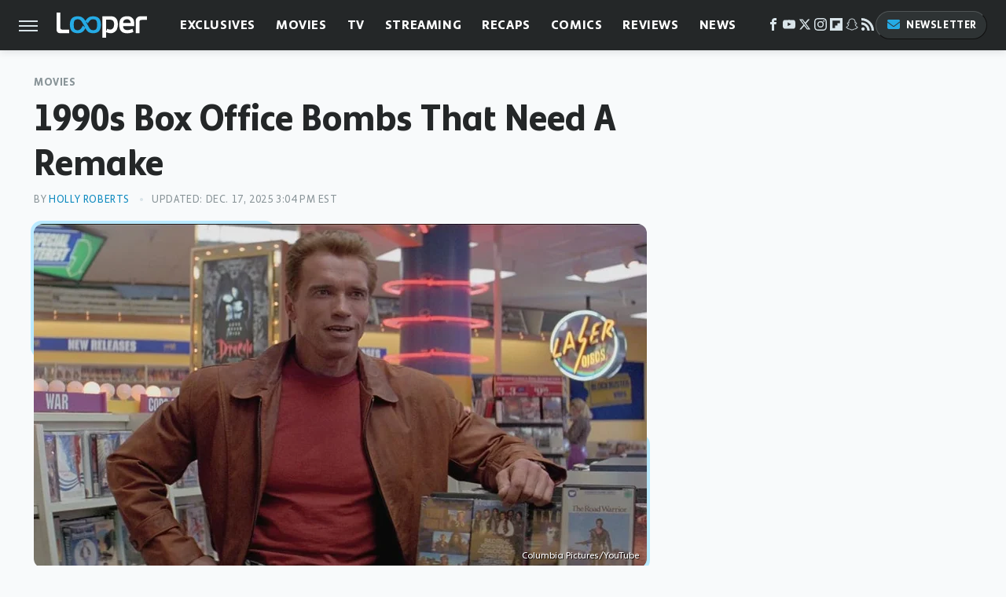

--- FILE ---
content_type: text/html; charset=UTF-8
request_url: https://www.looper.com/1115899/1990s-box-office-bombs-that-need-a-remake/
body_size: 26562
content:
<!DOCTYPE html>
<html xmlns="http://www.w3.org/1999/xhtml" lang="en-US">
<head>
            
        <script type="text/javascript" async="async" data-noptimize="1" data-cfasync="false" src="https://scripts.mediavine.com/tags/looper.js"></script>            <link rel="preload" href="/wp-content/themes/unified/css/article.looper.min.css?design=3&v=1761058487" as="style"><link rel="preload" href="https://www.looper.com/img/gallery/1990s-box-office-bombs-that-need-a-remake/intro-1766001892.sm.webp" as="image">
<link class="preloadFont" rel="preload" href="https://www.looper.com/font/bonnie-semicondensed-bold-ff.woff2" as="font" crossorigin>
<link class="preloadFont" rel="preload" href="https://www.looper.com/font/bonnie-bold-ff.woff2" as="font" crossorigin>
<link class="preloadFont" rel="preload" href="https://www.looper.com/font/bonnie-regular-ff.woff2" as="font" crossorigin>

        <link rel="stylesheet" type="text/css" href="/wp-content/themes/unified/css/article.looper.min.css?design=3&v=1761058487" />
        <meta http-equiv="Content-Type" content="text/html; charset=utf8" />
        <meta name="viewport" content="width=device-width, initial-scale=1.0">
        <meta http-equiv="Content-Security-Policy" content="block-all-mixed-content" />
        <meta http-equiv="X-UA-Compatible" content="IE=10" />
        
        
                <meta name="robots" content="max-image-preview:large">
        <meta name="thumbnail" content="https://www.looper.com/img/gallery/1990s-box-office-bombs-that-need-a-remake/l-intro-1766001892.jpg">
        <title>1990s Box Office Bombs That Need A Remake</title>
        <meta name='description' content="The 1990s gave us many great films, but some were seriously overlooked, resulting in huge failures. Let&#39;s see which of those &#39;90s movies needs a remake." />
        <meta property="mrf:tags" content="Content Type:Feature;Primary Category:Movies;Category:Movies;Headline Approver:Unknown;Trello Board:;Important Topic:False" />
        
                <meta property="og:site_name" content="Looper" />
        <meta property="og:title" content="1990s Box Office Bombs That Need A Remake - Looper">
        <meta property="og:image" content="https://www.looper.com/img/gallery/1990s-box-office-bombs-that-need-a-remake/l-intro-1766001892.jpg" />
        <meta property="og:description" content="The 1990s gave us many great films, but some were seriously overlooked, resulting in huge failures. Let&#39;s see which of those &#39;90s movies needs a remake.">
        <meta property="og:type" content="article">
        <meta property="og:url" content="https://www.looper.com/1115899/1990s-box-office-bombs-that-need-a-remake/">
                <meta name="twitter:title" content="1990s Box Office Bombs That Need A Remake - Looper">
        <meta name="twitter:description" content="The 1990s gave us many great films, but some were seriously overlooked, resulting in huge failures. Let&#39;s see which of those &#39;90s movies needs a remake.">
        <meta name="twitter:site" content="@looper">
        <meta name="twitter:card" content="summary_large_image">
        <meta name="twitter:image" content="https://www.looper.com/img/gallery/1990s-box-office-bombs-that-need-a-remake/l-intro-1766001892.jpg">
            <meta property="article:published_time" content="2022-11-29T09:10:02+00:00" />
    <meta property="article:modified_time" content="2025-12-17T20:04:52+00:00" />
    <meta property="article:author" content="Holly Roberts" />
        
        <link rel="shortcut icon" href="https://www.looper.com/img/looper-favicon-448x448.png">
        <link rel="icon" href="https://www.looper.com/img/looper-favicon-448x448.png">
        <link rel="canonical" href="https://www.looper.com/1115899/1990s-box-office-bombs-that-need-a-remake/"/>
        <link rel="alternate" type="application/rss+xml" title="Movies - Looper" href="https://www.looper.com/category/movies/feed/" />

        
        <script type="application/ld+json">{"@context":"http:\/\/schema.org","@type":"Article","mainEntityOfPage":{"@type":"WebPage","@id":"https:\/\/www.looper.com\/1115899\/1990s-box-office-bombs-that-need-a-remake\/","url":"https:\/\/www.looper.com\/1115899\/1990s-box-office-bombs-that-need-a-remake\/","breadcrumb":{"@type":"BreadcrumbList","itemListElement":[{"@type":"ListItem","position":1,"item":{"@id":"https:\/\/www.looper.com\/category\/movies\/","name":"Movies"}}]}},"isAccessibleForFree":true,"headline":"1990s Box Office Bombs That Need A Remake","image":{"@type":"ImageObject","url":"https:\/\/www.looper.com\/img\/gallery\/1990s-box-office-bombs-that-need-a-remake\/l-intro-1766001892.jpg","height":898,"width":1600},"datePublished":"2022-11-29T09:10:02+00:00","dateModified":"2025-12-17T20:04:52+00:00","author":[{"@type":"Person","name":"Holly Roberts","description":"Holly is a media personality, producer, and writer with over a decade of experience in the entertainment industry. She kicked off her media career interning for global superstar Shah Rukh Khan's Mumbai-based Red Chillies Entertainment developing TV shows for the India market.","url":"https:\/\/www.looper.com\/author\/hollyroberts\/","knowsAbout":["Classic Movies and Television","Hollywood Celebrities","Comedy"],"alumniOf":[{"@type":"Organization","name":"University of Minnesota"},{"@type":"Organization","name":"Syracuse University"}],"sameAs":["https:\/\/www.instagram.com\/hollydroberts","https:\/\/www.twitter.com\/hollydroberts"]}],"publisher":{"@type":"Organization","address":{"@type":"PostalAddress","streetAddress":"11787 Lantern Road #201","addressLocality":"Fishers","addressRegion":"IN","postalCode":"46038","addressCountry":"US"},"contactPoint":{"@type":"ContactPoint","telephone":"(908) 514-8038","contactType":"customer support","email":"staff@looper.com"},"publishingPrinciples":"https:\/\/www.looper.com\/policies\/","@id":"https:\/\/www.looper.com\/","name":"Looper","url":"https:\/\/www.looper.com\/","logo":{"@type":"ImageObject","url":"https:\/\/www.looper.com\/img\/looper-meta-image-1280x720.png","caption":"Looper Logo"},"description":"The latest film and TV news, movie trailers, exclusive interviews, reviews, as well as informed opinions on everything Hollywood has to offer.","sameAs":["https:\/\/www.facebook.com\/LooperMoviesTV","https:\/\/www.youtube.com\/c\/looper","https:\/\/twitter.com\/looper","https:\/\/www.instagram.com\/looperhq","https:\/\/flipboard.com\/@Looper","https:\/\/story.snapchat.com\/p\/94e00f7f-3dd0-4ebf-9d73-e13e781b2462","https:\/\/subscribe.looper.com\/newsletter"]},"description":"The 1990s gave us many great films, but some were seriously overlooked, resulting in huge failures. Let&#39;s see which of those &#39;90s movies needs a remake."}</script>
                </head>
<body>
<div id="wrapper">
    <div class="page-wrap">
        <header id="header" class="">
            <div class="nav-drop">
                <div class="jcf-scrollable">
                    <div class="aside-holder">
                                    <nav id="aside-nav">
                <div class="nav-top">
                    <div class="logo">
                        <a href="/" class="logo-holder">
                            <img src="https://www.looper.com/img/Looper-Logo-RGB-Negative.svg" alt="Looper" width="115" height="34">
                        </a>
                        <a href="#" class="nav-opener close"></a>
                    </div>
                </div>
                
                <ul class="main-nav"><li class="navlink navlink-exclusives"><a href="/category/exclusives/">Exclusives</a><input type="checkbox" id="subnav-button-exclusives"><label for="subnav-button-exclusives"></label><ul class="main-nav"><li class="subnavlink navlink-exclusives-interviews"><a href="/category/exclusives-interviews/">Interviews</a></li><li class="subnavlink navlink-opinion"><a href="/category/opinion/">Opinion</a></li></ul></li><li class="navlink navlink-movies"><a href="/category/movies/">Movies</a><input type="checkbox" id="subnav-button-movies"><label for="subnav-button-movies"></label><ul class="main-nav"><li class="subnavlink navlink-action-and-adventure"><a href="/category/action-and-adventure/">Action & Adventure Movies</a></li><li class="subnavlink navlink-animation"><a href="/category/animation/">Animation Movies</a></li><li class="subnavlink navlink-comedy-movies"><a href="/category/comedy-movies/">Comedy Movies</a></li><li class="subnavlink navlink-documentary"><a href="/category/documentary/">Documentaries</a></li><li class="subnavlink navlink-drama"><a href="/category/drama/">Drama Movies</a></li><li class="subnavlink navlink-fantasy"><a href="/category/fantasy/">Fantasy Movies</a></li><li class="subnavlink navlink-history-movies"><a href="/category/history-movies/">History Movies</a></li><li class="subnavlink navlink-horror-and-thriller"><a href="/category/horror-and-thriller/">Horror & Thriller</a></li><li class="subnavlink navlink-romance"><a href="/category/romance/">Romance Movies</a></li><li class="subnavlink navlink-science-fiction"><a href="/category/science-fiction/">Science Fiction Movies</a></li></ul></li><li class="navlink navlink-television"><a href="/category/television/">TV</a><input type="checkbox" id="subnav-button-television"><label for="subnav-button-television"></label><ul class="main-nav"><li class="subnavlink navlink-reality-tv"><a href="/category/reality-tv/">Reality TV</a></li><li class="subnavlink navlink-talk-shows"><a href="/category/talk-shows/">Talk Shows</a></li><li class="subnavlink navlink-sitcoms"><a href="/category/sitcoms/">Sitcoms</a></li><li class="subnavlink navlink-anime"><a href="/category/anime/">Anime Shows</a></li><li class="subnavlink navlink-cartoons"><a href="/category/cartoons/">Cartoon Shows</a></li><li class="subnavlink navlink-tv-dramas"><a href="/category/tv-dramas/">TV Dramas</a></li><li class="subnavlink navlink-variety-shows"><a href="/category/variety-shows/">Variety Shows</a></li><li class="subnavlink navlink-game-shows"><a href="/category/game-shows/">Game Shows</a></li><li class="subnavlink navlink-miniseries"><a href="/category/miniseries/">Miniseries</a></li><li class="subnavlink navlink-docuseries"><a href="/category/docuseries/">Docuseries</a></li></ul></li><li class="navlink navlink-streaming"><a href="/category/streaming/">Streaming</a><input type="checkbox" id="subnav-button-streaming"><label for="subnav-button-streaming"></label><ul class="main-nav"><li class="subnavlink navlink-netflix"><a href="/category/netflix/">Netflix</a></li><li class="subnavlink navlink-hulu"><a href="/category/hulu/">Hulu</a></li><li class="subnavlink navlink-amazon-prime"><a href="/category/amazon-prime/">Amazon Prime</a></li><li class="subnavlink navlink-disney-plus"><a href="/category/disney-plus/">Disney+</a></li><li class="subnavlink navlink-hbo-max"><a href="/category/hbo-max/">HBO Max</a></li><li class="subnavlink navlink-peacock"><a href="/category/peacock/">Peacock</a></li><li class="subnavlink navlink-apple-tv"><a href="/category/apple-tv/">Apple TV</a></li><li class="subnavlink navlink-paramount-plus"><a href="/category/paramount-plus/">Paramount+</a></li></ul></li><li class="navlink navlink-recaps"><a href="/category/recaps/">Recaps</a></li><li class="navlink navlink-comics"><a href="/category/comics/">Comics</a><input type="checkbox" id="subnav-button-comics"><label for="subnav-button-comics"></label><ul class="main-nav"><li class="subnavlink navlink-marvel"><a href="/category/marvel/">Marvel</a></li><li class="subnavlink navlink-dc"><a href="/category/dc/">DC</a></li></ul></li><li class="navlink navlink-reviews"><a href="/category/reviews/">Reviews</a><input type="checkbox" id="subnav-button-reviews"><label for="subnav-button-reviews"></label><ul class="main-nav"><li class="subnavlink navlink-movie-reviews"><a href="/category/movie-reviews/">Movie Reviews</a></li><li class="subnavlink navlink-tv-reviews"><a href="/category/tv-reviews/">TV Reviews</a></li></ul></li><li class="navlink navlink-news"><a href="/category/news/">News</a><input type="checkbox" id="subnav-button-news"><label for="subnav-button-news"></label><ul class="main-nav"><li class="subnavlink navlink-movie-news"><a href="/category/movie-news/">Movie News</a></li><li class="subnavlink navlink-tv-news"><a href="/category/tv-news/">TV News</a></li></ul></li><li class="navlink navlink-features"><a href="/category/features/">Features</a></li></ul>        <ul class="social-buttons">
            <li><a href="http://www.facebook.com/LooperMoviesTV" target="_blank" title="Facebook" aria-label="Facebook"><svg class="icon"><use xlink:href="#facebook"></use></svg></a></li><li><a href="https://www.youtube.com/c/looper" target="_blank" title="YouTube" aria-label="YouTube"><svg class="icon"><use xlink:href="#youtube"></use></svg></a></li><li><a href="https://twitter.com/looper" target="_blank" title="Twitter" aria-label="Twitter"><svg class="icon"><use xlink:href="#twitter"></use></svg></a></li><li><a href="https://www.instagram.com/looperhq" target="_blank" title="Instagram" aria-label="Instagram"><svg class="icon"><use xlink:href="#instagram"></use></svg></a></li><li><a href="https://flipboard.com/@Looper" target="_blank" title="Flipboard" aria-label="Flipboard"><svg class="icon"><use xlink:href="#flipboard"></use></svg></a></li><li><a href="https://story.snapchat.com/p/94e00f7f-3dd0-4ebf-9d73-e13e781b2462" target="_blank" title="Snapchat" aria-label="Snapchat"><svg class="icon"><use xlink:href="#snapchat"></use></svg></a></li><li><a href="/feed/" target="_blank" title="RSS" aria-label="RSS"><svg class="icon"><use xlink:href="#rss"></use></svg></a></li>
            
            <li class="menu-btn newsletter-btn"><a href="https://subscribe.looper.com/newsletter?utm_source=looper&utm_medium=side-nav" target="_blank" title="Newsletter" aria-label="Newsletter"><svg class="icon"><use xlink:href="#revue"></use></svg>Newsletter</a></li>
        </ul>            <ul class="info-links">
                <li class="info-link first-info-link"><a href="/about/">About</a></li>
                <li class="info-link"><a href="/policies/">Editorial Policies</a></li>
                <li class="info-link"><a href="/reviews-policy-guidelines/">Reviews Policy</a></li>
                
                <li class="info-link"><a href="https://www.looper.com/privacy-policy/" target="_blank">Privacy Policy</a></a>
                <li class="info-link"><a href="https://www.static.com/terms" target="_blank">Terms of Use</a></li>
            </ul>
            </nav>                        <div class="nav-bottom">
                            <span class="copyright-info">&copy; 2026                                <a href="https://www.static.com/" target="_blank">Static Media</a>. All Rights Reserved
                            </span>
                        </div>
                    </div>
                </div>
            </div>
            <div id="bg"></div>
         
            <div id="header-container">
                <div id="hamburger-holder">
                    <div class="hamburger nav-opener"></div>
                </div>

                    <div id="logo" class="top-nav-standard">
        <a href="/"><img src="https://www.looper.com/img/Looper-Logo-RGB-Negative.svg" alt="Looper" width="115" height="34"></a>
    </div>
                <div id="logo-icon" class="top-nav-scrolled">
                    <a href="/" >
                        <img src="https://www.looper.com/img/Looper-Icon-RGB-Color.svg" alt="Looper" width="41" height="23">                    </a>
                </div>

                <div id="top-nav-title" class="top-nav-scrolled">1990s Box Office Bombs That Need A Remake</div>

                            <div id="top-nav" class="top-nav-standard">
                <nav id="top-nav-holder">
                    
                    <a href="/category/exclusives/" class="navlink-exclusives">Exclusives</a>
<a href="/category/movies/" class="navlink-movies">Movies</a>
<a href="/category/television/" class="navlink-television">TV</a>
<a href="/category/streaming/" class="navlink-streaming">Streaming</a>
<a href="/category/recaps/" class="navlink-recaps">Recaps</a>
<a href="/category/comics/" class="navlink-comics">Comics</a>
<a href="/category/reviews/" class="navlink-reviews">Reviews</a>
<a href="/category/news/" class="navlink-news">News</a>
<a href="/category/features/" class="navlink-features">Features</a>

                </nav>
            </div>                <svg width="0" height="0" class="hidden">
            <symbol version="1.1" xmlns="http://www.w3.org/2000/svg" viewBox="0 0 16 16" id="rss">
    <path d="M2.13 11.733c-1.175 0-2.13 0.958-2.13 2.126 0 1.174 0.955 2.122 2.13 2.122 1.179 0 2.133-0.948 2.133-2.122-0-1.168-0.954-2.126-2.133-2.126zM0.002 5.436v3.067c1.997 0 3.874 0.781 5.288 2.196 1.412 1.411 2.192 3.297 2.192 5.302h3.080c-0-5.825-4.739-10.564-10.56-10.564zM0.006 0v3.068c7.122 0 12.918 5.802 12.918 12.932h3.076c0-8.82-7.176-16-15.994-16z"></path>
</symbol>
        <symbol xmlns="http://www.w3.org/2000/svg" viewBox="0 0 512 512" id="twitter">
    <path d="M389.2 48h70.6L305.6 224.2 487 464H345L233.7 318.6 106.5 464H35.8L200.7 275.5 26.8 48H172.4L272.9 180.9 389.2 48zM364.4 421.8h39.1L151.1 88h-42L364.4 421.8z"></path>
</symbol>
        <symbol xmlns="http://www.w3.org/2000/svg" viewBox="0 0 32 32" id="facebook">
    <path d="M19 6h5V0h-5c-3.86 0-7 3.14-7 7v3H8v6h4v16h6V16h5l1-6h-6V7c0-.542.458-1 1-1z"></path>
</symbol>
        <symbol xmlns="http://www.w3.org/2000/svg" viewBox="0 0 32 32" id="flipboard">
    <path d="M0 0v32h32V0zm25.6 12.8h-6.4v6.4h-6.4v6.4H6.4V6.4h19.2z"></path>
</symbol>
        <symbol xmlns="http://www.w3.org/2000/svg" viewBox="0 0 32 32" id="instagram">
    <path d="M16 2.881c4.275 0 4.781.019 6.462.094 1.563.069 2.406.331 2.969.55a4.952 4.952 0 011.837 1.194 5.015 5.015 0 011.2 1.838c.219.563.481 1.412.55 2.969.075 1.688.094 2.194.094 6.463s-.019 4.781-.094 6.463c-.069 1.563-.331 2.406-.55 2.969a4.94 4.94 0 01-1.194 1.837 5.02 5.02 0 01-1.837 1.2c-.563.219-1.413.481-2.969.55-1.688.075-2.194.094-6.463.094s-4.781-.019-6.463-.094c-1.563-.069-2.406-.331-2.969-.55a4.952 4.952 0 01-1.838-1.194 5.02 5.02 0 01-1.2-1.837c-.219-.563-.481-1.413-.55-2.969-.075-1.688-.094-2.194-.094-6.463s.019-4.781.094-6.463c.069-1.563.331-2.406.55-2.969a4.964 4.964 0 011.194-1.838 5.015 5.015 0 011.838-1.2c.563-.219 1.412-.481 2.969-.55 1.681-.075 2.188-.094 6.463-.094zM16 0c-4.344 0-4.887.019-6.594.094-1.7.075-2.869.35-3.881.744-1.056.412-1.95.956-2.837 1.85a7.833 7.833 0 00-1.85 2.831C.444 6.538.169 7.7.094 9.4.019 11.113 0 11.656 0 16s.019 4.887.094 6.594c.075 1.7.35 2.869.744 3.881.413 1.056.956 1.95 1.85 2.837a7.82 7.82 0 002.831 1.844c1.019.394 2.181.669 3.881.744 1.706.075 2.25.094 6.594.094s4.888-.019 6.594-.094c1.7-.075 2.869-.35 3.881-.744 1.05-.406 1.944-.956 2.831-1.844s1.438-1.781 1.844-2.831c.394-1.019.669-2.181.744-3.881.075-1.706.094-2.25.094-6.594s-.019-4.887-.094-6.594c-.075-1.7-.35-2.869-.744-3.881a7.506 7.506 0 00-1.831-2.844A7.82 7.82 0 0026.482.843C25.463.449 24.301.174 22.601.099c-1.712-.081-2.256-.1-6.6-.1z"></path>
    <path d="M16 7.781c-4.537 0-8.219 3.681-8.219 8.219s3.681 8.219 8.219 8.219 8.219-3.681 8.219-8.219A8.221 8.221 0 0016 7.781zm0 13.55a5.331 5.331 0 110-10.663 5.331 5.331 0 010 10.663zM26.462 7.456a1.919 1.919 0 11-3.838 0 1.919 1.919 0 013.838 0z"></path>
</symbol>
         <symbol xmlns="http://www.w3.org/2000/svg" viewBox="0 0 448 512" id="linkedin">
    <path d="M100.3 448H7.4V148.9h92.9zM53.8 108.1C24.1 108.1 0 83.5 0 53.8a53.8 53.8 0 0 1 107.6 0c0 29.7-24.1 54.3-53.8 54.3zM447.9 448h-92.7V302.4c0-34.7-.7-79.2-48.3-79.2-48.3 0-55.7 37.7-55.7 76.7V448h-92.8V148.9h89.1v40.8h1.3c12.4-23.5 42.7-48.3 87.9-48.3 94 0 111.3 61.9 111.3 142.3V448z"/>
</symbol>
        <symbol xmlns="http://www.w3.org/2000/svg" viewBox="0 0 300 300" id="muckrack">
    <path d="M 0 0 L 0 300 L 300 300 L 300 0 L 0 0 z M 200.86328 96.025391 C 210.72578 96.000391 220.65 95.999609 229 96.099609 C 256.4 96.099609 269.69922 116.40078 269.69922 136.30078 C 269.59922 149.30078 264.00078 161.99961 252.80078 169.59961 C 252.80078 169.59961 252 170.29961 249.5 171.09961 L 268.19922 204.5 L 267.40039 209.5 L 236.80078 209.5 L 219.69922 174.5 L 202.69922 174.5 L 202.69922 209.5 L 173.09961 209.5 L 173.09961 96.099609 C 181.19961 96.099609 191.00078 96.050391 200.86328 96.025391 z M 29.599609 96.400391 L 40.5 96.400391 L 94.099609 145.5 L 147.5 96.400391 L 158.90039 96.400391 L 158.90039 209.59961 L 129.30078 209.59961 L 129.30078 150.5 L 95.699219 180 L 92.300781 180 L 59.199219 150.5 L 59.199219 209.59961 L 29.599609 209.59961 L 29.599609 96.400391 z M 202.80078 120.59961 L 202.80078 150.30078 L 228.59961 150.30078 C 236.79961 150.30078 240.90039 142.29922 240.90039 135.19922 C 240.90039 127.99922 236.99961 120.59961 228.59961 120.59961 L 202.80078 120.59961 z "></path>
</symbol>
        <symbol xmlns="http://www.w3.org/2000/svg" viewBox="0 0 32 32" id="youtube">
    <path d="M31.681 9.6s-.313-2.206-1.275-3.175C29.187 5.15 27.825 5.144 27.2 5.069c-4.475-.325-11.194-.325-11.194-.325h-.012s-6.719 0-11.194.325c-.625.075-1.987.081-3.206 1.356C.631 7.394.325 9.6.325 9.6s-.319 2.588-.319 5.181v2.425c0 2.587.319 5.181.319 5.181s.313 2.206 1.269 3.175c1.219 1.275 2.819 1.231 3.531 1.369 2.563.244 10.881.319 10.881.319s6.725-.012 11.2-.331c.625-.075 1.988-.081 3.206-1.356.962-.969 1.275-3.175 1.275-3.175s.319-2.587.319-5.181v-2.425c-.006-2.588-.325-5.181-.325-5.181zM12.694 20.15v-8.994l8.644 4.513-8.644 4.481z"></path>
</symbol>
        <symbol xmlns="http://www.w3.org/2000/svg" viewBox="0 0 512 512" id="pinterest">
    <g>
    <path d="M220.646,338.475C207.223,408.825,190.842,476.269,142.3,511.5
            c-14.996-106.33,21.994-186.188,39.173-270.971c-29.293-49.292,3.518-148.498,65.285-124.059
            c76.001,30.066-65.809,183.279,29.38,202.417c99.405,19.974,139.989-172.476,78.359-235.054
            C265.434-6.539,95.253,81.775,116.175,211.161c5.09,31.626,37.765,41.22,13.062,84.884c-57.001-12.65-74.005-57.6-71.822-117.533
            c3.53-98.108,88.141-166.787,173.024-176.293c107.34-12.014,208.081,39.398,221.991,140.376
            c15.67,113.978-48.442,237.412-163.23,228.529C258.085,368.704,245.023,353.283,220.646,338.475z">
    </path>
    </g>
</symbol>
        <symbol xmlns="http://www.w3.org/2000/svg" viewBox="0 0 32 32" id="tiktok">
    <path d="M 22.472559,-3.8146973e-6 C 23.000559,4.5408962 25.535059,7.2481962 29.941559,7.5361962 v 5.1073998 c -2.5536,0.2496 -4.7905,-0.5856 -7.3922,-2.1601 v 9.5523 c 0,12.1348 -13.2292004,15.927 -18.5478004,7.2291 -3.4177,-5.597 -1.3248,-15.4181 9.6387004,-15.8117 v 5.3857 c -0.8352,0.1344 -1.728,0.3456 -2.5441,0.6241 -2.4384004,0.8256 -3.8209004,2.3712 -3.4369004,5.0977 0.7392,5.2226 10.3204004,6.7682 9.5235004,-3.4369 V 0.00959619 h 5.2898 z" />
</symbol>
        <symbol xmlns="http://www.w3.org/2000/svg" viewBox="0 0 32 32" id="twitch">
    <path d="M3 0l-3 5v23h8v4h4l4-4h5l9-9v-19h-27zM26 17l-5 5h-5l-4 4v-4h-6v-18h20v13z"></path><path d="M19 8h3v8h-3v-8z"></path><path d="M13 8h3v8h-3v-8z"></path>
</symbol>
        <symbol xmlns="http://www.w3.org/2000/svg" viewBox="0 0 512 512" id="snapchat">
    <path d="M496.926,366.6c-3.373-9.176-9.8-14.086-17.112-18.153-1.376-.806-2.641-1.451-3.72-1.947-2.182-1.128-4.414-2.22-6.634-3.373-22.8-12.09-40.609-27.341-52.959-45.42a102.889,102.889,0,0,1-9.089-16.12c-1.054-3.013-1-4.724-.248-6.287a10.221,10.221,0,0,1,2.914-3.038c3.918-2.591,7.96-5.22,10.7-6.993,4.885-3.162,8.754-5.667,11.246-7.44,9.362-6.547,15.909-13.5,20-21.278a42.371,42.371,0,0,0,2.1-35.191c-6.2-16.318-21.613-26.449-40.287-26.449a55.543,55.543,0,0,0-11.718,1.24c-1.029.224-2.059.459-3.063.72.174-11.16-.074-22.94-1.066-34.534-3.522-40.758-17.794-62.123-32.674-79.16A130.167,130.167,0,0,0,332.1,36.443C309.515,23.547,283.91,17,256,17S202.6,23.547,180,36.443a129.735,129.735,0,0,0-33.281,26.783c-14.88,17.038-29.152,38.44-32.673,79.161-.992,11.594-1.24,23.435-1.079,34.533-1-.26-2.021-.5-3.051-.719a55.461,55.461,0,0,0-11.717-1.24c-18.687,0-34.125,10.131-40.3,26.449a42.423,42.423,0,0,0,2.046,35.228c4.105,7.774,10.652,14.731,20.014,21.278,2.48,1.736,6.361,4.24,11.246,7.44,2.641,1.711,6.5,4.216,10.28,6.72a11.054,11.054,0,0,1,3.3,3.311c.794,1.624.818,3.373-.36,6.6a102.02,102.02,0,0,1-8.94,15.785c-12.077,17.669-29.363,32.648-51.434,44.639C32.355,348.608,20.2,352.75,15.069,366.7c-3.868,10.528-1.339,22.506,8.494,32.6a49.137,49.137,0,0,0,12.4,9.387,134.337,134.337,0,0,0,30.342,12.139,20.024,20.024,0,0,1,6.126,2.741c3.583,3.137,3.075,7.861,7.849,14.78a34.468,34.468,0,0,0,8.977,9.127c10.019,6.919,21.278,7.353,33.207,7.811,10.776.41,22.989.881,36.939,5.481,5.778,1.91,11.78,5.605,18.736,9.92C194.842,480.951,217.707,495,255.973,495s61.292-14.123,78.118-24.428c6.907-4.24,12.872-7.9,18.489-9.758,13.949-4.613,26.163-5.072,36.939-5.481,11.928-.459,23.187-.893,33.206-7.812a34.584,34.584,0,0,0,10.218-11.16c3.434-5.84,3.348-9.919,6.572-12.771a18.971,18.971,0,0,1,5.753-2.629A134.893,134.893,0,0,0,476.02,408.71a48.344,48.344,0,0,0,13.019-10.193l.124-.149C498.389,388.5,500.708,376.867,496.926,366.6Zm-34.013,18.277c-20.745,11.458-34.533,10.23-45.259,17.137-9.114,5.865-3.72,18.513-10.342,23.076-8.134,5.617-32.177-.4-63.239,9.858-25.618,8.469-41.961,32.822-88.038,32.822s-62.036-24.3-88.076-32.884c-31-10.255-55.092-4.241-63.239-9.858-6.609-4.563-1.24-17.211-10.341-23.076-10.739-6.907-24.527-5.679-45.26-17.075-13.206-7.291-5.716-11.8-1.314-13.937,75.143-36.381,87.133-92.552,87.666-96.719.645-5.046,1.364-9.014-4.191-14.148-5.369-4.96-29.189-19.7-35.8-24.316-10.937-7.638-15.748-15.264-12.2-24.638,2.48-6.485,8.531-8.928,14.879-8.928a27.643,27.643,0,0,1,5.965.67c12,2.6,23.659,8.617,30.392,10.242a10.749,10.749,0,0,0,2.48.335c3.6,0,4.86-1.811,4.612-5.927-.768-13.132-2.628-38.725-.558-62.644,2.84-32.909,13.442-49.215,26.04-63.636,6.051-6.932,34.484-36.976,88.857-36.976s82.88,29.92,88.931,36.827c12.611,14.421,23.225,30.727,26.04,63.636,2.071,23.919.285,49.525-.558,62.644-.285,4.327,1.017,5.927,4.613,5.927a10.648,10.648,0,0,0,2.48-.335c6.745-1.624,18.4-7.638,30.4-10.242a27.641,27.641,0,0,1,5.964-.67c6.386,0,12.4,2.48,14.88,8.928,3.546,9.374-1.24,17-12.189,24.639-6.609,4.612-30.429,19.343-35.8,24.315-5.568,5.134-4.836,9.1-4.191,14.149.533,4.228,12.511,60.4,87.666,96.718C468.629,373.011,476.119,377.524,462.913,384.877Z"></path>
</symbol>
        <symbol xmlns="http://www.w3.org/2000/svg" viewBox="0 0 192 192" id="threads">
    <path d="M141.537 88.9883C140.71 88.5919 139.87 88.2104 139.019 87.8451C137.537 60.5382 122.616 44.905 97.5619 44.745C97.4484 44.7443 97.3355 44.7443 97.222 44.7443C82.2364 44.7443 69.7731 51.1409 62.102 62.7807L75.881 72.2328C81.6116 63.5383 90.6052 61.6848 97.2286 61.6848C97.3051 61.6848 97.3819 61.6848 97.4576 61.6855C105.707 61.7381 111.932 64.1366 115.961 68.814C118.893 72.2193 120.854 76.925 121.825 82.8638C114.511 81.6207 106.601 81.2385 98.145 81.7233C74.3247 83.0954 59.0111 96.9879 60.0396 116.292C60.5615 126.084 65.4397 134.508 73.775 140.011C80.8224 144.663 89.899 146.938 99.3323 146.423C111.79 145.74 121.563 140.987 128.381 132.296C133.559 125.696 136.834 117.143 138.28 106.366C144.217 109.949 148.617 114.664 151.047 120.332C155.179 129.967 155.42 145.8 142.501 158.708C131.182 170.016 117.576 174.908 97.0135 175.059C74.2042 174.89 56.9538 167.575 45.7381 153.317C35.2355 139.966 29.8077 120.682 29.6052 96C29.8077 71.3178 35.2355 52.0336 45.7381 38.6827C56.9538 24.4249 74.2039 17.11 97.0132 16.9405C119.988 17.1113 137.539 24.4614 149.184 38.788C154.894 45.8136 159.199 54.6488 162.037 64.9503L178.184 60.6422C174.744 47.9622 169.331 37.0357 161.965 27.974C147.036 9.60668 125.202 0.195148 97.0695 0H96.9569C68.8816 0.19447 47.2921 9.6418 32.7883 28.0793C19.8819 44.4864 13.2244 67.3157 13.0007 95.9325L13 96L13.0007 96.0675C13.2244 124.684 19.8819 147.514 32.7883 163.921C47.2921 182.358 68.8816 191.806 96.9569 192H97.0695C122.03 191.827 139.624 185.292 154.118 170.811C173.081 151.866 172.51 128.119 166.26 113.541C161.776 103.087 153.227 94.5962 141.537 88.9883ZM98.4405 129.507C88.0005 130.095 77.1544 125.409 76.6196 115.372C76.2232 107.93 81.9158 99.626 99.0812 98.6368C101.047 98.5234 102.976 98.468 104.871 98.468C111.106 98.468 116.939 99.0737 122.242 100.233C120.264 124.935 108.662 128.946 98.4405 129.507Z" />
</symbol>
        <symbol xmlns="http://www.w3.org/2000/svg" viewBox="0 0 512 512" id="bluesky">
    <path d="M111.8 62.2C170.2 105.9 233 194.7 256 242.4c23-47.6 85.8-136.4 144.2-180.2c42.1-31.6 110.3-56 110.3 21.8c0 15.5-8.9 130.5-14.1 149.2C478.2 298 412 314.6 353.1 304.5c102.9 17.5 129.1 75.5 72.5 133.5c-107.4 110.2-154.3-27.6-166.3-62.9l0 0c-1.7-4.9-2.6-7.8-3.3-7.8s-1.6 3-3.3 7.8l0 0c-12 35.3-59 173.1-166.3 62.9c-56.5-58-30.4-116 72.5-133.5C100 314.6 33.8 298 15.7 233.1C10.4 214.4 1.5 99.4 1.5 83.9c0-77.8 68.2-53.4 110.3-21.8z"/>
</symbol>
        <symbol xmlns="http://www.w3.org/2000/svg" viewBox="0 0 618 478" id="google">
    <path d="M617.84 456.59C617.82 467.86 608.68 477 597.41 477.02H20.43C9.16 477 0.02 467.86 0 456.59V20.43C0.02 9.16 9.16 0.02 20.43 0H597.41C608.68 0.02 617.82 9.16 617.84 20.43V456.59ZM516.79 342.6V302.74C516.79 301.26 515.59 300.06 514.11 300.06H335.02V345.46H514.11C515.61 345.44 516.82 344.2 516.79 342.7C516.79 342.67 516.79 342.64 516.79 342.6ZM544.02 256.35V216.31C544.04 214.83 542.86 213.61 541.38 213.59C541.37 213.59 541.35 213.59 541.34 213.59H335.02V258.99H541.34C542.79 259.02 543.99 257.86 544.02 256.41C544.02 256.36 544.02 256.32 544.02 256.27V256.36V256.35ZM516.79 170.1V129.88C516.79 128.4 515.59 127.2 514.11 127.2H335.02V172.6H514.11C515.56 172.58 516.74 171.42 516.79 169.97V170.11V170.1ZM180.59 218.08V258.93H239.6C234.74 283.9 212.77 302.01 180.59 302.01C144.24 300.72 115.81 270.2 117.11 233.84C118.34 199.3 146.05 171.59 180.59 170.36C196.12 170.1 211.13 175.97 222.35 186.7L253.49 155.6C233.78 137.06 207.65 126.88 180.59 127.18C120.42 127.18 71.64 175.96 71.64 236.13C71.64 296.3 120.42 345.08 180.59 345.08C240.76 345.08 285 300.82 285 238.49C284.96 231.59 284.39 224.69 283.27 217.88L180.59 218.06V218.08Z"/>
</symbol>
        <symbol id="website" viewBox="0 0 17 17" xmlns="http://www.w3.org/2000/svg">
    <path fill-rule="evenodd" clip-rule="evenodd" d="M1.91041 1.47245C3.56879 -0.185927 6.25755 -0.185927 7.91592 1.47245L10.9186 4.47521C12.577 6.13361 12.577 8.82231 10.9186 10.4807C10.5041 10.8954 9.83185 10.8954 9.41728 10.4807C9.00271 10.0661 9.00271 9.39389 9.41728 8.97932C10.2465 8.15019 10.2465 6.80573 9.41728 5.97659L6.41454 2.97383C5.58535 2.14465 4.24097 2.14465 3.41178 2.97383C2.58261 3.80302 2.58261 5.1474 3.41178 5.97659L4.16248 6.72728C4.57708 7.14185 4.57707 7.81407 4.16248 8.22864C3.74789 8.64321 3.07569 8.64321 2.6611 8.22864L1.91041 7.47796C0.252031 5.81959 0.252031 3.13083 1.91041 1.47245ZM7.91592 5.9766C8.33049 6.39116 8.33049 7.06339 7.91592 7.47796C7.08678 8.3072 7.08678 9.65155 7.91592 10.4807L10.9186 13.4835C11.7479 14.3127 13.0922 14.3127 13.9215 13.4835C14.7506 12.6543 14.7506 11.3099 13.9215 10.4807L13.1708 9.73C12.7561 9.31544 12.7561 8.64321 13.1708 8.22864C13.5854 7.81407 14.2575 7.81407 14.6722 8.22864L15.4228 8.97932C17.0812 10.6377 17.0812 13.3265 15.4228 14.9849C13.7645 16.6433 11.0757 16.6433 9.41728 14.9849L6.41455 11.9822C4.75618 10.3238 4.75618 7.63498 6.41455 5.9766C6.82912 5.562 7.50135 5.562 7.91592 5.9766Z"/>
</symbol>
            <symbol xmlns="http://www.w3.org/2000/svg" viewBox="0 0 512 512" id="revue">
        <path d="M48 64C21.5 64 0 85.5 0 112c0 15.1 7.1 29.3 19.2 38.4L236.8 313.6c11.4 8.5 27 8.5 38.4 0L492.8 150.4c12.1-9.1 19.2-23.3 19.2-38.4c0-26.5-21.5-48-48-48H48zM0 176V384c0 35.3 28.7 64 64 64H448c35.3 0 64-28.7 64-64V176L294.4 339.2c-22.8 17.1-54 17.1-76.8 0L0 176z"/>
    </symbol>
        
        
        
        <symbol xmlns="http://www.w3.org/2000/svg" viewBox="0 0 16 16" id="advertise">
            <g clip-path="url(#clip0_1911_5435)">
            <path fill-rule="evenodd" clip-rule="evenodd" d="M12 1.40497L2.26973 4.27073L0 2.34144V12.6558L2.26967 10.7271L3.84476 11.191V14.1933C3.84529 15.229 4.55813 16.067 5.43904 16.0676H9.23405C9.67247 16.0682 10.0745 15.8571 10.3609 15.5183C10.6488 15.1814 10.8284 14.709 10.8278 14.1932V13.2478L12 13.593V1.40497ZM5.09306 14.5997C5.00434 14.4935 4.95039 14.3537 4.94986 14.1932V11.5168L9.72281 12.9219V14.1932C9.72227 14.3537 9.66885 14.4935 9.5796 14.5997C9.48985 14.7047 9.37052 14.7676 9.23409 14.7676H5.4391C5.30214 14.7676 5.18281 14.7047 5.09306 14.5997Z" />
            <path d="M13 1.11045L17 -0.067627V15.0654L13 13.8875V1.11045Z" />
            </g>
            <defs>
            <clipPath id="clip0_1911_5435">
            <rect width="16" height="16" fill="white"/>
            </clipPath>
            </defs>
        </symbol>
    
</svg>                    <nav id="social-nav-holder" class="top-nav-standard">
        <ul class="social-buttons">
            <li><a href="http://www.facebook.com/LooperMoviesTV" target="_blank" title="Facebook" aria-label="Facebook"><svg class="icon"><use xlink:href="#facebook"></use></svg></a></li><li><a href="https://www.youtube.com/c/looper" target="_blank" title="YouTube" aria-label="YouTube"><svg class="icon"><use xlink:href="#youtube"></use></svg></a></li><li><a href="https://twitter.com/looper" target="_blank" title="Twitter" aria-label="Twitter"><svg class="icon"><use xlink:href="#twitter"></use></svg></a></li><li><a href="https://www.instagram.com/looperhq" target="_blank" title="Instagram" aria-label="Instagram"><svg class="icon"><use xlink:href="#instagram"></use></svg></a></li><li><a href="https://flipboard.com/@Looper" target="_blank" title="Flipboard" aria-label="Flipboard"><svg class="icon"><use xlink:href="#flipboard"></use></svg></a></li><li><a href="https://story.snapchat.com/p/94e00f7f-3dd0-4ebf-9d73-e13e781b2462" target="_blank" title="Snapchat" aria-label="Snapchat"><svg class="icon"><use xlink:href="#snapchat"></use></svg></a></li><li><a href="/feed/" target="_blank" title="RSS" aria-label="RSS"><svg class="icon"><use xlink:href="#rss"></use></svg></a></li>
            
            <li class="menu-btn newsletter-btn"><a href="https://subscribe.looper.com/newsletter?utm_source=looper&utm_medium=top-nav" target="_blank" title="Newsletter" aria-label="Newsletter"><svg class="icon"><use xlink:href="#revue"></use></svg>Newsletter</a></li>
        </ul>
    </nav>
                                <div id="top-nav-share" class="top-nav-scrolled"></div>
	                        </div>
            <div id="is-tablet"></div>
            <div id="is-mobile"></div>
        </header>
<main id="main" role="main" class="infinite gallery" data-post-type="articles">
    <div class="holder">
        <div id="content" class="article">
            

            <article class="news-post">
    
    
    <ul class="breadcrumbs"><li>
<a href="/category/movies/">Movies</a> </li></ul>
                <div class="news-article">
                <h1 class="title-gallery" data-post-id="1115899" id="title-gallery" data-author="Holly Roberts" data-category="movies" data-content_type="Feature" data-mod_date="2025-12-17" data-layout="Infinite" data-post_id="1115899" data-pub_date="2022-11-29" data-day="Tuesday" data-dayhour="Tuesday-4AM" data-pubhour="4AM" data-num_slides="15" data-num_words="3400" data-pitcher="Unknown" data-trello_board="">1990s Box Office Bombs That Need A Remake</h1>
            </div>

    
                <div class="news-article">
                
                                <div class="byline-container">
                    <div class="byline-text-wrap">
                        <span class="byline-by">By</span> <a href="/author/hollyroberts/" class="byline-author">Holly Roberts</a>
                        
                        <span class="byline-slash"></span>
                        <span class="byline-timestamp">
                            <time datetime="2025-12-17T20:04:52+00:00">Updated: Dec. 17, 2025 3:04 pm EST</time>
                        </span>
                    </div>
                    
                </div>
                                <div class="slide-key image-holder gallery-image-holder credit-image-wrap lead-image-holder" data-post-url="https://www.looper.com/1115899/1990s-box-office-bombs-that-need-a-remake/" data-post-title="1990s Box Office Bombs That Need A Remake" data-slide-num="0" data-post-id="1115899">
                                             <picture id="pe51b62430d4e7f979a17d46896b8ee04">
                                                    <source media="(min-width: 429px)" srcset="https://www.looper.com/img/gallery/1990s-box-office-bombs-that-need-a-remake/intro-1766001892.webp" type="image/webp">
                            <source media="(max-width: 428px)" srcset="https://www.looper.com/img/gallery/1990s-box-office-bombs-that-need-a-remake/intro-1766001892.sm.webp" type="image/webp">
                        <img class="gallery-image " src="https://www.looper.com/img/gallery/1990s-box-office-bombs-that-need-a-remake/intro-1766001892.jpg" data-slide-url="https://www.looper.com/1115899/1990s-box-office-bombs-that-need-a-remake/" data-post-id="1115899" data-slide-num="0" data-slide-title="1990s Box Office Bombs That Need A Remake: " width="780" height="438" alt="Arnold Schwarzenegger smiling">
                    </source></source></picture>
                    <a class="gallery-image-credit" href="https://youtu.be/u_z2ttNkL24?t=127" target="_blank">Columbia Pictures/YouTube</a>
                    </div>
				            <div class="columns-holder ">
                
                
                <p dir="ltr">Sure, most every Hollywood director who's stepped behind a camera would love to have Steven Spielberg's golden touch and bestow a massively popular and profitable film like <a href="https://www.looper.com/254364/every-jurassic-park-and-world-movie-ranked-worst-to-best/" target="_blank">"Jurassic Park"</a> upon the masses. And one suspects most directors wouldn't have a problem with racking up a cool $150 million box office take in a mere 12 days, as did <a href="https://www.boxofficemojo.com/title/tt0116629/?ref_=bo_se_r_1" target="_blank">"Independence Day"</a> in 1996. But world-class directing, A-list Hollywood actors, ambitious scripts, and innovative special effects do not always guarantee a summer blockbuster. In fact, all the seemingly right cinematic ingredients can sometimes result in a legendary holiday or summer stinker, think Kevin Costner tripping over his own ego with "The Postman" or Geena Davis' $100 million bomb <a href="https://www.boxofficemojo.com/title/tt0112760/?ref_=bo_se_r_1" target="_blank">"Cutthroat Island."</a></p>
<p dir="ltr">But just because insanely expensive films crater at the box office doesn't mean they're necessarily bad or unwatchable. They might have just misread the zeitgeist and been made before the public was ready. Perhaps the stars had a little too much cash to play around with and found themselves in too deep with a bloated vanity project (looking at you, Bruce Willis). The '90s certainly had its share of major filmic flops but maybe audiences just weren't ready for a lethal girl boss like "Tank Girl" or the dancing newsboys of "Newsies." Some of these <a href="https://www.slashfilm.com/587701/box-office-bombs-that-are-truly-worth-a-watch/" target="_blank">box office bombs</a> were just ahead of their time, so let's take a look at a few that might deserve a remake by Hollywood for contemporary audiences.</p>

            </div>
            </div>

            <div class="news-article">
                
                <h2 class="">Last Action Hero</h2>
                                <div class="slide-key image-holder gallery-image-holder credit-image-wrap " data-post-url="https://www.looper.com/1115899/1990s-box-office-bombs-that-need-a-remake/" data-post-title="1990s Box Office Bombs That Need A Remake" data-slide-num="1" data-post-id="1115899">
                                             <picture id="p515fadc605aff108ec86d3e9ffc02e2e">
                                                    <source media="(min-width: 429px)" srcset="https://www.looper.com/img/gallery/1990s-box-office-bombs-that-need-a-remake/last-action-hero-1669124855.webp" type="image/webp">
                            <source media="(max-width: 428px)" srcset="https://www.looper.com/img/gallery/1990s-box-office-bombs-that-need-a-remake/last-action-hero-1669124855.sm.webp" type="image/webp">
                        <img class="gallery-image " src="https://www.looper.com/img/gallery/1990s-box-office-bombs-that-need-a-remake/last-action-hero-1669124855.jpg" data-slide-url="https://www.looper.com/1115899/1990s-box-office-bombs-that-need-a-remake/" data-post-id="1115899" data-slide-num="1" data-slide-title="1990s Box Office Bombs That Need A Remake: Last Action Hero" width="780" height="437" alt="Austin O'Brien Arnold Schwarzenegger driving">
                    </source></source></picture>
                    <a class="gallery-image-credit" href="https://youtu.be/3yjYPrkMGdk?t=90" target="_blank">Columbia Pictures/YouTube</a>
                    </div>
				            <div class="columns-holder ">
                <p dir="ltr">Conceptually, 1993's "Last Action Hero" seemed to have it all. With megastar <a href="https://www.looper.com/284554/the-untold-truth-of-arnold-schwarzenegger/" target="_blank">Arnold Schwarzenegger</a> spoofing his own muscle-bound screen persona as fictional Jack Slater, a script co-written by "Lethal Weapon" scribe Shane Black, and "Die Hard" helmer John McTiernan in the director's chair, "Last Action Hero" was poised to successfully lampoon the genre from the inside out. Unfortunately, the film was an explosive box office misfire. Schwarzenegger tells<a href="https://www.businessinsider.com/arnold-schwarzenegger-killing-gunther-interview-2017-10" target="_blank"> Insider</a> that Clintonian-era culture shifts created prejudice against "Last Action Hero" before it opened, but it's more likely that audiences were merely confused about the movie. According to <a href="https://weminoredinfilm.com/2015/09/11/an-oral-history-of-last-action-hero-the-ultimate-cautionary-tale-part-2/" target="_blank">We Minored in Film's</a> oral history of the movie, Schwarzenegger and McTiernan wanted more time to fix the film after poor test screenings, but they were refused.</p>
<p dir="ltr">As Jack Slater says, <a href="https://youtu.be/XSpp1_edlq0?t=4" target="_blank">"Big mistake."</a> "Last Action Hero" was crushed at the box office by "Jurassic Park," which, at the time, had the biggest opening weekend on record (via the <a href="https://www.latimes.com/archives/la-xpm-1993-06-21-ca-5450-story.html" target="_blank">Los Angeles Times</a>). The movie wasn't an all-out flop, but with <a href="https://www.boxofficemojo.com/release/rl1499432449/?sort=grossToDate&amp;ref_=bo_rl__resort#table" target="_blank">Box Office Mojo</a> reporting the film's estimated budget at $85 million and it taking in only $50 million domestically, "Last Action Hero" was deemed a box office zero.</p>
<p dir="ltr">Despite its mediocre theatrical run, "Last Action Hero" is a fun, escapist flick just begging for a remake. Surely the dream of being sucked into a cinematic fantasy still might resonate. If a "Last Action Hero" remake happens, hopefully it has better timing with its release.</p>

            </div>
            </div>

            <div class="news-article">
                
                <h2 class="">Hudson Hawk</h2>
                                <div class="slide-key image-holder gallery-image-holder credit-image-wrap " data-post-url="https://www.looper.com/1115899/1990s-box-office-bombs-that-need-a-remake/" data-post-title="1990s Box Office Bombs That Need A Remake" data-slide-num="2" data-post-id="1115899">
                                             <picture id="p1eb6bf8c5a4f5f9d98671e0becbde30e">
                                                    <source media="(min-width: 429px)" srcset="https://www.looper.com/img/gallery/1990s-box-office-bombs-that-need-a-remake/hudson-hawk-1669124855.webp" type="image/webp">
                            <source media="(max-width: 428px)" srcset="https://www.looper.com/img/gallery/1990s-box-office-bombs-that-need-a-remake/hudson-hawk-1669124855.sm.webp" type="image/webp">
                        <img class="gallery-image " src="https://www.looper.com/img/gallery/1990s-box-office-bombs-that-need-a-remake/hudson-hawk-1669124855.jpg" data-slide-url="https://www.looper.com/1115899/1990s-box-office-bombs-that-need-a-remake/" data-post-id="1115899" data-slide-num="2" data-slide-title="1990s Box Office Bombs That Need A Remake: Hudson Hawk" width="780" height="437" alt="Bruce Willis Andie MacDowell scared">
                    </source></source></picture>
                    <a class="gallery-image-credit" href="https://youtu.be/27xF95f4ZZc?t=232" target="_blank">Tri-Star Pictures/YouTube</a>
                    </div>
				            <div class="columns-holder ">
                <p dir="ltr">As far as Hollywood vanity projects go, "Hudson Hawk" is arguably one of the most baffling yet wildly misunderstood of the bunch. According to <a href="https://www.nytimes.com/1991/05/26/movies/film-why-the-hudson-hawk-budget-soared-so-high.html" target="_blank">The New York Times</a>, Bruce Willis co-wrote a song about the film's titular character before becoming famous. After the success of "Die Hard" and "Die Hard 2," Willis' passion project about a blackmailed cat burglar with a penchant for unironic fedoras got the green light. Part zany slapstick comedy, part James Bond-esque European caper, "Hudson Hawk" pits Willis' Hawk against corporate ne'er-do-wells Darwin (Richard E. Grant) and Minerva (Sandra Bernhard) Mayflower, who, with help from candy bar-codenamed CIA agents, vie for world domination by recreating Leonardo Da Vinci's alchemy machine. Along with his partner-in-crime, Tommy Five-Tone (Danny Aiello), Hawk charmingly thwarts bad guys with a swing in his step, a song in his heart, and a taste for cappuccinos.</p>
<p>Perhaps too clever for its own good, "Hudson Hawk" swung into theaters in 1991 with a resounding thud. Held up as an example of bloated Hollywood excess, "Hawk" grossed a mere $17 million at the box office (via <a href="https://www.boxofficemojo.com/release/rl2656601601/weekend/" target="_blank">Box Office Mojo</a>). Although initially failing to steal audiences' money, "Hudson Hawk" and its title character are primed for another go-round. Hawk's rakish charm could suit any number of charismatic actors looking for a cheeky leading role. Plus, its global setting means the remake could take place in any number of wanderlust-inducing locales. Certainly, Hollywood is ready to "give a good cahoot" about a new "Hudson Hawk."</p>

            </div>
            </div>

            <div class="news-article">
                
                <h2 class="">Tank Girl</h2>
                                <div class="slide-key image-holder gallery-image-holder credit-image-wrap " data-post-url="https://www.looper.com/1115899/1990s-box-office-bombs-that-need-a-remake/" data-post-title="1990s Box Office Bombs That Need A Remake" data-slide-num="3" data-post-id="1115899">
                                             <picture id="pcb6998f23e56642a95b39cc69d3511b8">
                                                    <source media="(min-width: 429px)" srcset="https://www.looper.com/img/gallery/1990s-box-office-bombs-that-need-a-remake/tank-girl-1669124855.webp" type="image/webp">
                            <source media="(max-width: 428px)" srcset="https://www.looper.com/img/gallery/1990s-box-office-bombs-that-need-a-remake/tank-girl-1669124855.sm.webp" type="image/webp">
                        <img class="gallery-image " src="https://www.looper.com/img/gallery/1990s-box-office-bombs-that-need-a-remake/tank-girl-1669124855.jpg" data-slide-url="https://www.looper.com/1115899/1990s-box-office-bombs-that-need-a-remake/" data-post-id="1115899" data-slide-num="3" data-slide-title="1990s Box Office Bombs That Need A Remake: Tank Girl" width="780" height="437" alt="Lori Petty talking to kangaroos">
                    </source></source></picture>
                    <span class="gallery-image-credit">MGM/UA Distribution Co.</span>
                    </div>
				            <div class="columns-holder ">
                <p dir="ltr">Director Rachel Talalay readily admitted to <a href="https://www.lamag.com/culturefiles/tank-girl/" target="_blank">Los Angeles Magazine</a> that she made her 1995 movie "Tank Girl" because "I wanted to make a film that was a plus or a minus, you either get it or you don't." Indeed, her adaptation of the British comic book series co-created by a pre-Gorillaz Jamie Hewitt struck a nerve with audiences. Sadly, this movie about a fierce, tank-driving, humanoid kangaroo-loving woman traversing the post-apocalyptic Australian desert didn't connect with its intended audience upon its initial release. "Tank Girl," well, tanked at the box office, with <a href="https://www.boxofficemojo.com/title/tt0114614/credits/?ref_=bo_tt_tab" target="_blank">Box Office Mojo</a> reporting the movie only grossed $4 million globally against a $25 million budget. Talalay says the failure of "Tank Girl" ruined her Hollywood career and "it put me into movie jail. It was a disaster. I couldn't talk about it for 10 years" (per <a href="https://ew.com/movies/tank-girl-lori-petty-rachel-talalay/" target="_blank">Entertainment Weekly</a>).</p>
<p>"Tank Girl" might not have been loved in the '90s, but over the years it's gained a cult following. The film's avant-garde comic book visuals, riot-grrrl-filled soundtrack, and radical punk rock performance in the title role by Lori Petty are now appreciated as a singular cinematic vision. Luckily, there's plenty of "Tank Girl" source material to mine for fresh, raucous adventures. Luckily, a remake of "Tank Girl" might actually be in the cards at some point. "Tank Girl" co-creator Alan Martin <a href="https://twitter.com/AlienMartian23/status/1171057029215117313" target="_blank">tweeted</a> in 2019 that Margot Robbie reportedly optioned the rights to the character.</p>

            </div>
            </div>

            <div class="news-article">
                
                <h2 class="">Newsies</h2>
                                <div class="slide-key image-holder gallery-image-holder credit-image-wrap " data-post-url="https://www.looper.com/1115899/1990s-box-office-bombs-that-need-a-remake/" data-post-title="1990s Box Office Bombs That Need A Remake" data-slide-num="4" data-post-id="1115899">
                                             <picture id="p08138e683a3398d9e5f751ec74a91499">
                                                    <source media="(min-width: 429px)" srcset="https://www.looper.com/img/gallery/1990s-box-office-bombs-that-need-a-remake/newsies-1669124855.webp" type="image/webp">
                            <source media="(max-width: 428px)" srcset="https://www.looper.com/img/gallery/1990s-box-office-bombs-that-need-a-remake/newsies-1669124855.sm.webp" type="image/webp">
                        <img class="gallery-image " src="https://www.looper.com/img/gallery/1990s-box-office-bombs-that-need-a-remake/newsies-1669124855.jpg" loading="lazy" data-slide-url="https://www.looper.com/1115899/1990s-box-office-bombs-that-need-a-remake/" data-post-id="1115899" data-slide-num="4" data-slide-title="1990s Box Office Bombs That Need A Remake: Newsies" width="780" height="437" alt="David Moscow Christian Bale singing">
                    </source></source></picture>
                    <span class="gallery-image-credit">Walt Disney Pictures</span>
                    </div>
				            <div class="columns-holder ">
                <p dir="ltr">"Newsies" kicked and stretched its way into theaters in 1992 as The Walt Disney Studios' effort to usher in a new era of movie musicals. Loosely based on the <a href="https://www.zinnedproject.org/news/tdih/newsboys-strike/" target="_blank">Newsboys Strike of 1899</a>, <a href="https://www.insider.com/how-newsies-became-disneys-biggest-failure-oral-history-of-movie-2022-3" target="_blank">Insider</a> details that "Newsies" was hotshot studio executive Jeffrey Katzenberg's passion project. The directorial debut of "Dirty Dancing" choreographer Kenny Ortega with music by Disney Renaissance maestro Alan Menken, "Newsies" had what it takes to <a href="https://www.youtube.com/watch?v=DLRKUCXzfHM" target="_blank">"seize the day"</a>. However, "Newsies" made headlines not for reviving a long-out-of-fashion movie genre, but instead for bombing at the box office. According to <a href="https://www.boxofficemojo.com/release/rl3261367809/weekend/" target="_blank">Box Office Mojo</a>, the film grossed a measly $2.8 million.</p>
<p>The movie was an immediate dud when it hit theaters, but "Newsies" found success on Broadway. The stage adaptation was a hit, and ironically, <a href="https://archive.nytimes.com/artsbeat.blogs.nytimes.com/2012/12/20/newsies-recoups-initial-investment/" target="_blank">The New York Times</a> reported in 2012 that the "Newsies" musical was the fastest Disney Broadway production to turn a profit. Audiences might not have been ready for Christian Bale bursting into song, but clearly, folks love the story. The movie musical resurgence Katzenberg so desired in the early '90s finally happened about a decade later, with films like the <a href="https://awardsdatabase.oscars.org/search/getresults?query=%7B%22FilmTitle%22%3A%22chicago%20%22%2C%22Sort%22%3A%222-Film%20Title-Alpha%22%2C%22AwardShowNumberFrom%22%3A0%2C%22AwardShowNumberTo%22%3A0%2C%22Search%22%3A30%7D" target="_blank">Academy Award-winning</a> "Chicago" and Ortega's Disney Channel movie "High School Musical" capturing the pop culture zeitgeist. Mixing the best of the movie with that of the Broadway show would make "Newsies" prime remake material.</p>

            </div>
            </div>

            <div class="news-article">
                
                <h2 class="">Cool World</h2>
                                <div class="slide-key image-holder gallery-image-holder credit-image-wrap " data-post-url="https://www.looper.com/1115899/1990s-box-office-bombs-that-need-a-remake/" data-post-title="1990s Box Office Bombs That Need A Remake" data-slide-num="5" data-post-id="1115899">
                                             <picture id="p34f199366144038c83ab768fd64a09ac">
                                                    <source media="(min-width: 429px)" srcset="https://www.looper.com/img/gallery/1990s-box-office-bombs-that-need-a-remake/cool-world-1669124855.webp" type="image/webp">
                            <source media="(max-width: 428px)" srcset="https://www.looper.com/img/gallery/1990s-box-office-bombs-that-need-a-remake/cool-world-1669124855.sm.webp" type="image/webp">
                        <img class="gallery-image " src="https://www.looper.com/img/gallery/1990s-box-office-bombs-that-need-a-remake/cool-world-1669124855.jpg" loading="lazy" data-slide-url="https://www.looper.com/1115899/1990s-box-office-bombs-that-need-a-remake/" data-post-id="1115899" data-slide-num="5" data-slide-title="1990s Box Office Bombs That Need A Remake: Cool World" width="780" height="437" alt="Gabriele Byrne Holli Would talking">
                    </source></source></picture>
                    <a class="gallery-image-credit" href="https://youtu.be/-wci2oycOQA?t=22" target="_blank">Paramount Pictures/YouTube</a>
                    </div>
				            <div class="columns-holder ">
                <p dir="ltr">1992's "Cool World" is a bizarre mash-up of live-action and animation that's definitely not for kids. Helmed by legendary animator Ralph Bakshi, who found fame with counterculture hits like "Fritz the Cat," "Cool World" dares to make cartoons sexy. The movie's animated leading lady Holli Would (Kim Basinger) makes Jessica Rabbit look modest. "Cool World" follows former convict and underground comic artist Jack Deebs (Gabriel Byrne), whose visions of Cool World and Holli turn into a dangerous reality. Holli desires to be human and cross over into the real world, but Cool World human detective Frank Harris (Brad Pitt) tasks himself with keeping the "doodle" and human dimensions separated.</p>
<p>Critics deemed "Cool World" a hot mess, with <a href="https://www.rogerebert.com/reviews/cool-world-1992" target="_blank">Roger Ebert</a> exclaiming, "There is nothing wrong with this concept. There is everything wrong with the execution." Audiences didn't warm up to "Cool World" either, with <a href="https://www.boxofficemojo.com/release/rl911050241/weekend/" target="_blank">Box Office Mojo</a> detailing the movie grossed $14 million on what <a href="https://www.nytimes.com/1992/07/05/movies/film-animation-s-bad-boy-returns-unrepentant.html" target="_blank">The New York Times</a> reported was a $28 million budget. As Ebert pointed out, the idea of "Cool World" works, it was just poorly done. The movie states the Cool World existed long before Jack Deebs envisioned it, leaving plenty of opportunity for a remake to delve deep into this twisted animated universe.</p>

            </div>
            </div>

            <div class="news-article">
                
                <h2 class="">The Astronaut's Wife</h2>
                                <div class="slide-key image-holder gallery-image-holder credit-image-wrap " data-post-url="https://www.looper.com/1115899/1990s-box-office-bombs-that-need-a-remake/" data-post-title="1990s Box Office Bombs That Need A Remake" data-slide-num="6" data-post-id="1115899">
                                             <picture id="pb89883d8c49b6db881d42858b2132d36">
                                                    <source media="(min-width: 429px)" srcset="https://www.looper.com/img/gallery/1990s-box-office-bombs-that-need-a-remake/the-astronauts-wife-1669124855.webp" type="image/webp">
                            <source media="(max-width: 428px)" srcset="https://www.looper.com/img/gallery/1990s-box-office-bombs-that-need-a-remake/the-astronauts-wife-1669124855.sm.webp" type="image/webp">
                        <img class="gallery-image " src="https://www.looper.com/img/gallery/1990s-box-office-bombs-that-need-a-remake/the-astronauts-wife-1669124855.jpg" loading="lazy" data-slide-url="https://www.looper.com/1115899/1990s-box-office-bombs-that-need-a-remake/" data-post-id="1115899" data-slide-num="6" data-slide-title="1990s Box Office Bombs That Need A Remake: The Astronaut's Wife" width="780" height="437" alt="Charlize Theron crying">
                    </source></source></picture>
                    <a class="gallery-image-credit" href="https://youtu.be/HgjC_nI_hoI?t=1" target="_blank">New Line Cinema/YouTube</a>
                    </div>
				            <div class="columns-holder ">
                <p dir="ltr">The 1999 sci-fi thriller "The Astronaut's Wife" starring Johnny Depp and Charlize Theron never took off with audiences. Reviewed as "'Rosemary's Baby' gets an extraterrestrial twist" by <a href="https://variety.com/1999/film/reviews/the-astronaut-s-wife-1117752058/" target="_blank">Variety</a>, "The Astronaut's Wife" follows NASA astronaut Spencer Armacost (Depp) after a mysterious space walk incident changes him. His wife Jillian (Theron) tries to discover what happened, all while pregnant with twins. She soon learns that Spencer, and her unborn babies, are not what they seem. What is certain is that "The Astronaut's Wife" was a stratospheric box office bomb, earning $19 million worldwide and costing $75 million to produce (via <a href="https://www.boxofficemojo.com/release/rl3980559873/" target="_blank">Box Office Mojo</a>).</p>
<p>As <a href="https://archive.nytimes.com/www.nytimes.com/library/film/082899astronaut-film-review.html" target="_blank">The New York Times</a> noted in its review of the film, it was not screened in advance for critics, a surefire way to keep a lid on a stinker movie. However, it's not that "The Astronaut's Wife" is horrible, it's simply mediocre, with the <a href="https://www.latimes.com/archives/la-xpm-1999-aug-30-ca-4969-story.html" target="_blank">Los Angeles Times</a> lamenting, "[The film] is not nearly as special as you suspect New Line was hoping it would be, but by no means is it as terrible as you expect most films opening sans previews to be." Give "The Astronaut's Wife" to the right creative team and they could produce a taut, stylish thriller from the source material. Add in beautiful stars like peak-era Depp and Theron, and "The Astronaut's Wife" might be more exciting than its predecessor.</p>

            </div>
            </div>

            <div class="news-article">
                
                <h2 class="">Cutthroat Island</h2>
                                <div class="slide-key image-holder gallery-image-holder credit-image-wrap " data-post-url="https://www.looper.com/1115899/1990s-box-office-bombs-that-need-a-remake/" data-post-title="1990s Box Office Bombs That Need A Remake" data-slide-num="7" data-post-id="1115899">
                                             <picture id="p599a1cfef39ac53307d9de35fb17f062">
                                                    <source media="(min-width: 429px)" srcset="https://www.looper.com/img/gallery/1990s-box-office-bombs-that-need-a-remake/cutthroat-island-1669124855.webp" type="image/webp">
                            <source media="(max-width: 428px)" srcset="https://www.looper.com/img/gallery/1990s-box-office-bombs-that-need-a-remake/cutthroat-island-1669124855.sm.webp" type="image/webp">
                        <img class="gallery-image " src="https://www.looper.com/img/gallery/1990s-box-office-bombs-that-need-a-remake/cutthroat-island-1669124855.jpg" loading="lazy" data-slide-url="https://www.looper.com/1115899/1990s-box-office-bombs-that-need-a-remake/" data-post-id="1115899" data-slide-num="7" data-slide-title="1990s Box Office Bombs That Need A Remake: Cutthroat Island" width="780" height="437" alt="Geena Davis Matthew Modine smiling">
                    </source></source></picture>
                    <span class="gallery-image-credit">MGM/UA/YouTube</span>
                    </div>
				            <div class="columns-holder ">
                <p dir="ltr">A Hollywood box office bomb that sent its production company to Davy Jones' locker, "Cutthroat Island" is a pretty good flick that got a bad rap. In 1995, years before audiences embraced Captain Jack Sparrow in the "Pirates of the Caribbean" franchise, Geena Davis starred as swashbuckler Morgan Adams, who hits the high seas in search of treasure. Davis' then-husband Renny Harlin directed this film, which was lambasted by <a href="https://www.independent.co.uk/news/the-vanity-that-led-to-a-100m-bonfire-1304053.html" target="_blank">The Independent</a> as being "the biggest movie disaster of all time." Financially troubled production company Carolco Pictures gambled their survival on the box office success of "Cutthroat," but instead of unlocking treasures that would save the production company, the box office gave no quarter. The movie was pulled from theaters after only two weeks and <a href="https://www.nytimes.com/1996/09/17/business/carolco-pictures-files-reorganization-plan.html" target="_blank">The New York Times</a> reports Carolco Pictures filed to liquidate its assets in 1996. The movie cost almost $100 million to make and grossed $10 million (via <a href="https://www.boxofficemojo.com/release/rl4014835201/weekend/" target="_blank">Box Office Mojo</a>). </p>
<p>Sure, "Cutthroat Island" has become Hollywood shorthand for utter failure and disaster, but it's actually a decent film. Filled with epic explosions and exciting fight sequences, "Cutthroat Island" packs plenty of thrills, and Davis' turn as a fierce, kick-butt female pirate was ahead of its time. After all, the "Pirates of the Caribbean" franchise's $4 billion-box-office haul proved swashbuckling pirates can be big business (via <a href="https://www.cnbc.com/2021/01/31/the-13-highest-grossing-film-franchises-at-the-box-office.html" target="_blank">CNBC</a>). It's time to give Morgan Adams another chance at adventure.</p>

            </div>
            </div>

            <div class="news-article">
                
                <h2 class="">The Avengers</h2>
                                <div class="slide-key image-holder gallery-image-holder credit-image-wrap " data-post-url="https://www.looper.com/1115899/1990s-box-office-bombs-that-need-a-remake/" data-post-title="1990s Box Office Bombs That Need A Remake" data-slide-num="8" data-post-id="1115899">
                                             <picture id="pf6d8e453dfd5bbda60484cbe659489a5">
                                                    <source media="(min-width: 429px)" srcset="https://www.looper.com/img/gallery/1990s-box-office-bombs-that-need-a-remake/the-avengers-1669124855.webp" type="image/webp">
                            <source media="(max-width: 428px)" srcset="https://www.looper.com/img/gallery/1990s-box-office-bombs-that-need-a-remake/the-avengers-1669124855.sm.webp" type="image/webp">
                        <img class="gallery-image " src="https://www.looper.com/img/gallery/1990s-box-office-bombs-that-need-a-remake/the-avengers-1669124855.jpg" loading="lazy" data-slide-url="https://www.looper.com/1115899/1990s-box-office-bombs-that-need-a-remake/" data-post-id="1115899" data-slide-num="8" data-slide-title="1990s Box Office Bombs That Need A Remake: The Avengers" width="780" height="437" alt="Uma Thurman arms up">
                    </source></source></picture>
                    <a class="gallery-image-credit" href="https://youtu.be/Tx1mcALQCFg?t=10" target="_blank">Warner Bros./YouTube</a>
                    </div>
				            <div class="columns-holder ">
                <p dir="ltr">TV-to-film adaptations were a big craze in '90s Hollywood. Nostalgia for beloved small-screen classics like <a href="https://www.boxofficemojo.com/title/tt0101272/" target="_blank">"The Addams Family,"</a> and <a href="https://www.boxofficemojo.com/release/rl206931457/weekend/" target="_blank">"The Fugitive"</a> struck box office gold. But for every success, there was a bomb like "The Avengers," a film so off the mark it alienated even the show's most ardent and groovy fans. An iconic slice of swinging '60s British television, "The Avengers" TV show starred Patrick Macnee as bowler hat and brolly-loving special agent John Steed who, alongside his leather catsuit-clad partners like Dr. Cathy Gale (Honor Blackman) and Emma Peel (Diana Rigg), takes on baddies with style and panache. Naturally, "The Avengers" would seem ready-made for a '90s big-screen upgrade, but the finished product failed to impress. <a href="https://www.boxofficemojo.com/title/tt0118661/" target="_blank">Box Office Mojo</a> numbers show the film grossed a dismal $23 million at the global box office.</p>
<p>"The Avengers" can't decide what it wants to be. Is it a slick, modern action flick? A campy homage to its source material? Or just an excuse for villainous Sean Connery to wear a <a href="https://www.youtube.com/watch?v=W1c-QSe7uU0" target="_blank">bear suit</a>? <a href="https://www.nytimes.com/1998/08/15/movies/film-review-shh-they-re-trying-not-to-be-noticed.html" target="_blank">The New York Times</a> panned stars Ralph Fiennes and Uma Thurman's lack of chemistry in the film, particularly devastating considering much of the original show's charm relies on it. In the right hands, a remake of "The Avengers" could be a sparklingly fun action romp. Audiences still love a good British spy film as proven by the popularity of the "Kingsman" film series, which has grossed nearly $1 billion at the global box office (via <a href="https://www.the-numbers.com/movies/franchise/Kingsman#tab=summary" target="_blank">The Numbers</a>).</p>

            </div>
            </div>

            <div class="news-article">
                
                <h2 class="">The 13th Warrior</h2>
                                <div class="slide-key image-holder gallery-image-holder credit-image-wrap " data-post-url="https://www.looper.com/1115899/1990s-box-office-bombs-that-need-a-remake/" data-post-title="1990s Box Office Bombs That Need A Remake" data-slide-num="9" data-post-id="1115899">
                                             <picture id="pdd728a5b4967f7a558110313537776ae">
                                                    <source media="(min-width: 429px)" srcset="https://www.looper.com/img/gallery/1990s-box-office-bombs-that-need-a-remake/the-13th-warrior-1669124855.webp" type="image/webp">
                            <source media="(max-width: 428px)" srcset="https://www.looper.com/img/gallery/1990s-box-office-bombs-that-need-a-remake/the-13th-warrior-1669124855.sm.webp" type="image/webp">
                        <img class="gallery-image " src="https://www.looper.com/img/gallery/1990s-box-office-bombs-that-need-a-remake/the-13th-warrior-1669124855.jpg" loading="lazy" data-slide-url="https://www.looper.com/1115899/1990s-box-office-bombs-that-need-a-remake/" data-post-id="1115899" data-slide-num="9" data-slide-title="1990s Box Office Bombs That Need A Remake: The 13th Warrior" width="780" height="437" alt="Dennis Storhøi Antonio Banderas looking">
                    </source></source></picture>
                    <a class="gallery-image-credit" href="https://youtu.be/hPmQellnsAY?t=66" target="_blank">Buena Vista Pictures/YouTube</a>
                    </div>
				            <div class="columns-holder ">
                <p dir="ltr">The 1999 big-budget Viking epic "The 13th Warrior" should have been a '90s box office triumph. Based on the Michael Crichton 1976 novel "Eaters of the Dead," "The 13th Warrior" stars Antonio Banderas as Ahmad Ibn Fahdlan, an exiled poet who must join forces with Norsemen to battle an evil cannibalistic clan. Ahmad is much more skillful with a pen than a sword, but he earns the respect of Norse leader Buliwyf (Vladimir Kulich) and his intelligence quickly becomes a key component in vanquishing the enemy. "The 13th Warrior" has sweepingly epic battles, gorgeous cinematography, and a charismatic leading man, but all these great elements couldn't save the movie from defeat at theaters.</p>
<p><a href="https://www.boxofficemojo.com/release/rl339838465/" target="_blank">Box Office Mojo</a> reports "The 13th Warrior" had a $160 million budget, but as <a href="https://www.rogerebert.com/reviews/the-13th-warrior-1999" target="_blank">Roger Ebert</a> noted in his review of the film, it "shows every sign of a production run amok." The film eked out $61 million at the global box office, not nearly enough to recoup its cost. Not helping matters was the fact that "The 13th Warrior" was released the same weekend as "The Sixth Sense," which went on to become the second-highest-grossing horror film of all time (via <a href="https://www.forbes.com/sites/travisbean/2019/10/03/the-highest-grossing-horror-movies-of-all-time/?sh=7c7c78dfe4d3" target="_blank">Forbes</a>). A remake of "The 13th Warrior" would benefit from modern audiences' embrace of historic Nordic tales like "Vikings" and "The Last Kingdom." If the right folks rein in the production and tighten the story, another go at "The 13th Warrior" has the makings of a hit.</p>

            </div>
            </div>

            <div class="news-article">
                
                <h2 class="">Mystery Men</h2>
                                <div class="slide-key image-holder gallery-image-holder credit-image-wrap " data-post-url="https://www.looper.com/1115899/1990s-box-office-bombs-that-need-a-remake/" data-post-title="1990s Box Office Bombs That Need A Remake" data-slide-num="10" data-post-id="1115899">
                                             <picture id="p4c36e54adf3ce60aadf2f716ccdf2f6d">
                                                    <source media="(min-width: 429px)" srcset="https://www.looper.com/img/gallery/1990s-box-office-bombs-that-need-a-remake/mystery-men-1669124855.webp" type="image/webp">
                            <source media="(max-width: 428px)" srcset="https://www.looper.com/img/gallery/1990s-box-office-bombs-that-need-a-remake/mystery-men-1669124855.sm.webp" type="image/webp">
                        <img class="gallery-image " src="https://www.looper.com/img/gallery/1990s-box-office-bombs-that-need-a-remake/mystery-men-1669124855.jpg" loading="lazy" data-slide-url="https://www.looper.com/1115899/1990s-box-office-bombs-that-need-a-remake/" data-post-id="1115899" data-slide-num="10" data-slide-title="1990s Box Office Bombs That Need A Remake: Mystery Men" width="780" height="437" alt="Hank Azaria holding a fork">
                    </source></source></picture>
                    <span class="gallery-image-credit">Universal Pictures</span>
                    </div>
				            <div class="columns-holder ">
                <p dir="ltr">Audiences apparently weren't ready for a surrealistic superhero spoof when "Mystery Men" dropped in 1999. Based on the comic book characters created by Bob Burden, "Mystery Men" is a quirky, irreverent take on the genre. In the film, the Mystery Men are a group of low-rent superheroes who band together with their less-than-impressive powers, like throwing cutlery and farting, to take on criminal genius Cassanova Frankenstein (Geoffrey Rush). With a cast filled with iconic Gen-X comedic heroes like Ben Stiller and Janeane Garofalo, "Mystery Men" seemed like a generational retort to the earnestness exhibited by mainstream heroes like Superman. While the Mystery Men save Champion City in the movie, they couldn't protect the film from its financial demise. "Mystery Men" flopped hard, grossing $33 million at the global box office (per <a href="https://www.boxofficemojo.com/release/rl1449428481/" target="_blank">Box Office Mojo</a>).</p>
<p>Since the release of "Mystery Men," the superhero genre has come to dominate Hollywood. Moviegoers who may have never picked up a comic book have become well-acquainted with the genre's tropes, and movies. Movies like "Deadpool" have proven audiences also appreciate a good comedic superhero riff. Unappreciated in the '90s, the <a href="https://www.looper.com/382622/the-forgotten-ben-stiller-superhero-movie-thats-heating-up-on-netflix/" target="_blank">forgotten Ben Stiller superhero movie later found an audience on Netflix</a> and it's not hard to assume a remake would find a solid contemporary audience for its bizarre, off-kilter heroes.</p>

            </div>
            </div>

            <div class="news-article">
                
                <h2 class="">The Postman</h2>
                                <div class="slide-key image-holder gallery-image-holder credit-image-wrap " data-post-url="https://www.looper.com/1115899/1990s-box-office-bombs-that-need-a-remake/" data-post-title="1990s Box Office Bombs That Need A Remake" data-slide-num="11" data-post-id="1115899">
                                             <picture id="p6b53e140f01cd0ac0d4ab38a1a7a5ec9">
                                                    <source media="(min-width: 429px)" srcset="https://www.looper.com/img/gallery/1990s-box-office-bombs-that-need-a-remake/the-postman-1669124855.webp" type="image/webp">
                            <source media="(max-width: 428px)" srcset="https://www.looper.com/img/gallery/1990s-box-office-bombs-that-need-a-remake/the-postman-1669124855.sm.webp" type="image/webp">
                        <img class="gallery-image " src="https://www.looper.com/img/gallery/1990s-box-office-bombs-that-need-a-remake/the-postman-1669124855.jpg" loading="lazy" data-slide-url="https://www.looper.com/1115899/1990s-box-office-bombs-that-need-a-remake/" data-post-id="1115899" data-slide-num="11" data-slide-title="1990s Box Office Bombs That Need A Remake: The Postman" width="780" height="439" alt="Kevin Costner wearing hat">
                    </source></source></picture>
                    <a class="gallery-image-credit" href="https://youtu.be/41_NxkrkIdM?t=191" target="_blank">Warner Bros./YouTube</a>
                    </div>
				            <div class="columns-holder ">
                <p dir="ltr">"The Postman" director, producer, and star Kevin Costner transformed the post-apocalyptic survivalist fable into an ego-servicing nightmare and one of the biggest box office bombs of the decade. Costner's <a href="https://awardsdatabase.oscars.org/search/getresults?query=%7B%22FilmTitle%22%3A%22dances%20with%20wolves%22%2C%22Sort%22%3A%222-Film%20Title-Alpha%22%2C%22AwardShowNumberFrom%22%3A0%2C%22AwardShowNumberTo%22%3A0%2C%22Search%22%3A30%7D" target="_blank">Oscar-winning</a> directorial debut "Dances With Wolves" catapulted him into the Hollywood stratosphere. His reputation even survived the much-derided "Waterworld," which according to <a href="https://www.forbes.com/sites/scottmendelson/2020/07/28/waterworld-starring-kevin-costner-was-the-biggest-box-office-bomb-that-wasnt/?sh=24bec7a7607d" target="_blank">Forbes</a>, managed to make a profit at the global box office. But "The Postman" tanked, with <a href="https://www.boxofficemojo.com/release/rl1533773313/" target="_blank">Box Office Mojo</a> indicating it grossed a paltry $17 million when it was delivered to theaters in 1997. And to think, Costner passed up starring as a butt-kicking president in "Air Force One" to star in this dud (via <a href="https://www.latimes.com/archives/la-xpm-1997-jul-20-ca-14350-story.html" target="_blank">Los Angeles Times</a>).</p>
<p>Derided by <a href="https://www.nytimes.com/1997/12/24/movies/film-review-neither-snow-nor-rain-nor-descent-to-anarchy.html" target="_blank">The New York Times</a> as "a bald-faced exercise in cinematic self-deification" on the part of Costner, "The Postman" could never escape the weight of its star's narcissism. However, remove Coster from the equation, and this movie about hope amidst chaos has a chance at being a decent film. Audiences have embraced any number of post-apocalyptic Hollywood projects since "The Postman." Whether it's the bombastic action of "The Hunger Games" film series or the more contemplative HBO limited series "Station Eleven," survival narratives strike a cord. A remake of "The Postman" could do the same.</p>

            </div>
            </div>

            <div class="news-article">
                
                <h2 class="">The Rocketeer</h2>
                                <div class="slide-key image-holder gallery-image-holder credit-image-wrap " data-post-url="https://www.looper.com/1115899/1990s-box-office-bombs-that-need-a-remake/" data-post-title="1990s Box Office Bombs That Need A Remake" data-slide-num="12" data-post-id="1115899">
                                             <picture id="p975e8144e0fc76d551615fdc7ed8c761">
                                                    <source media="(min-width: 429px)" srcset="https://www.looper.com/img/gallery/1990s-box-office-bombs-that-need-a-remake/the-rocketeer-1669124855.webp" type="image/webp">
                            <source media="(max-width: 428px)" srcset="https://www.looper.com/img/gallery/1990s-box-office-bombs-that-need-a-remake/the-rocketeer-1669124855.sm.webp" type="image/webp">
                        <img class="gallery-image " src="https://www.looper.com/img/gallery/1990s-box-office-bombs-that-need-a-remake/the-rocketeer-1669124855.jpg" loading="lazy" data-slide-url="https://www.looper.com/1115899/1990s-box-office-bombs-that-need-a-remake/" data-post-id="1115899" data-slide-num="12" data-slide-title="1990s Box Office Bombs That Need A Remake: The Rocketeer" width="780" height="437" alt="Billy Campbell waving">
                    </source></source></picture>
                    <span class="gallery-image-credit">Walt Disney Pictures</span>
                    </div>
				            <div class="columns-holder ">
                <p dir="ltr">Disney's "The Rocketeer" blasted its way onto the big screen in 1991 with franchise ambitions and merchandising dreams. Inspired by the 1930s, early aviation, and film-serial character Commando Cody, <a href="https://www.looper.com/219293/the-untold-truth-of-the-rocketeer/" target="_blank">"The Rocketeer"</a> was a breakout hit on the independent comic book scene (via <a href="https://www.nytimes.com/2008/03/30/arts/design/30stevens.html" target="_blank">The New York Times</a>). As Rocketeer creator Dave Stevens recalled to <a href="https://twomorrows.com/comicbookartist/articles/15stevens.html" target="_blank">TwoMorrows</a>, Disney took on his project mostly for merchandising sale potential. The more adult themes of "The Rocketeer" were cast away in favor of making it a family-friendly live-action hit. Unfortunately, although "The Rocketeer" was filled with plenty of action, thrills, and romance, it didn't quite reach the Mouse House's kiddie aspirations. Audiences pondered, <a href="https://youtu.be/HK4xKzd1eEE?t=34" target="_blank">"The Rock-a-who?"</a> at the box office upon its release.</p>
<p>Not a total flop, "The Rocketeer" <a href="https://www.boxofficemojo.com/release/rl1097631233/weekend/" target="_blank">grossed $46 million globally</a>, but it wasn't enough to move enough toys for Disney's liking, and according to <a href="https://www.denofgeek.com/movies/the-rocketeer-2-plans-were-very-different/" target="_blank">Den of Geek</a>, plans for a sequel were scrapped. Dismissed in the '90s, "The Rocketeer" eventually found its audience, with outlets like <a href="https://nerdist.com/article/the-rocketeer-30th-anniversary-deserved-better/" target="_blank">Nerdist</a> outright celebrating this overlooked gem. An all-out remake of the film would be great fun, and it looks like Disney is ready to mine the "Rocketeer" universe for new, exciting adventures. <a href="https://deadline.com/2021/08/the-rocketeer-movie-disneydavid-oyelowo-1234824453/" target="_blank">Deadline</a> reports that Disney+ is developing "The Return of the Rocketeer" produced by and possibly starring David Oyelowo.</p>

            </div>
            </div>

            <div class="news-article">
                
                <h2 class="">Soldier</h2>
                                <div class="slide-key image-holder gallery-image-holder credit-image-wrap " data-post-url="https://www.looper.com/1115899/1990s-box-office-bombs-that-need-a-remake/" data-post-title="1990s Box Office Bombs That Need A Remake" data-slide-num="13" data-post-id="1115899">
                                             <picture id="p706d6b98f80d2358dc2abd407ae5a8f7">
                                                    <source media="(min-width: 429px)" srcset="https://www.looper.com/img/gallery/1990s-box-office-bombs-that-need-a-remake/soldier-1669124855.webp" type="image/webp">
                            <source media="(max-width: 428px)" srcset="https://www.looper.com/img/gallery/1990s-box-office-bombs-that-need-a-remake/soldier-1669124855.sm.webp" type="image/webp">
                        <img class="gallery-image " src="https://www.looper.com/img/gallery/1990s-box-office-bombs-that-need-a-remake/soldier-1669124855.jpg" loading="lazy" data-slide-url="https://www.looper.com/1115899/1990s-box-office-bombs-that-need-a-remake/" data-post-id="1115899" data-slide-num="13" data-slide-title="1990s Box Office Bombs That Need A Remake: Soldier" width="780" height="437" alt="Kurt Russell serious face">
                    </source></source></picture>
                    <a class="gallery-image-credit" href="https://youtu.be/1FyEF17uU6s?t=51" target="_blank">Warner Bros./YouTube</a>
                    </div>
				            <div class="columns-holder ">
                <p dir="ltr">Kurt Russell strutted his stuff as anti-hero Snake Plissken in director John Carpenter's "Escape From New York" in the early '80s, but it wasn't until the '90s that he truly became an in-demand Hollywood action star. After the <a href="https://www.the-numbers.com/movie/Stargate#tab=summary" target="_blank">worldwide success</a> of 1994's "Stargate," Russell's close-cropped hairdo and muscular physique primed him to star in the sci-fi drama "Solider." Considered to be in the <a href="https://www.slashfilm.com/809271/kurt-russells-soldier-is-considered-a-sequel-to-blade-runner-but-is-it-really/" target="_blank">same cinematic universe as "Blade Runner,"</a> the movie had potential, but couldn't muscle an audience into seeing it. <a href="https://www.the-numbers.com/movie/Soldier#tab=summary" target="_blank">The Numbers</a> indicates "Soldier" grossed only $14 million against a $75 million production budget.</p>
<p dir="ltr">"Solider" was not what director Paul W.S. Anderson envisioned. In an interview with <a href="http://grantland.com/hollywood-prospectus/the-other-paul-anderson-the-psychotic-action-vision-of-pompeii-director-paul-w-s-anderson/" target="_blank">Grantland</a>, Anderson says he wanted the movie to be more of a Western. He also notes Russell's commitment to naturally crafted muscular bulk held back production. Hollywood would be smart to remake "Soldier." A story about a super soldier finding his humanity by taking on his former superiors could easily translate to modern audiences. And there seemingly would be no production to hold up as these days, there are any number of ripped Tinseltown stars at the ready.</p>

            </div>
            </div>

            <div class="news-article">
                
                <h2 class="">The Frighteners</h2>
                                <div class="slide-key image-holder gallery-image-holder credit-image-wrap " data-post-url="https://www.looper.com/1115899/1990s-box-office-bombs-that-need-a-remake/" data-post-title="1990s Box Office Bombs That Need A Remake" data-slide-num="14" data-post-id="1115899">
                                             <picture id="p0608d70775517f57ed932915dfd129ae">
                                                    <source media="(min-width: 429px)" srcset="https://www.looper.com/img/gallery/1990s-box-office-bombs-that-need-a-remake/the-frighteners-1669124855.webp" type="image/webp">
                            <source media="(max-width: 428px)" srcset="https://www.looper.com/img/gallery/1990s-box-office-bombs-that-need-a-remake/the-frighteners-1669124855.sm.webp" type="image/webp">
                        <img class="gallery-image " src="https://www.looper.com/img/gallery/1990s-box-office-bombs-that-need-a-remake/the-frighteners-1669124855.jpg" loading="lazy" data-slide-url="https://www.looper.com/1115899/1990s-box-office-bombs-that-need-a-remake/" data-post-id="1115899" data-slide-num="14" data-slide-title="1990s Box Office Bombs That Need A Remake: The Frighteners" width="780" height="437" alt="Michael J. Fox scared">
                    </source></source></picture>
                    <span class="gallery-image-credit">Universal Pictures</span>
                    </div>
				            <div class="columns-holder ">
                <p dir="ltr">Before Peter Jackson ruled over Middle Earth with his epic film series "The Lord of the Rings" and "The Hobbit," he was scaring audiences with "The Frighteners." More akin to his early comedy horror movies "Bad Taste" and "Meet The Feebles," "The Frighteners" gave Jackson a chance to flex his filmmaking prowess with a Hollywood-sized budget. Reteaming actor Michael J. Fox and powerhouse producer Robert Zemeckis, who together struck box office gold with the "Back to the Future" trilogy, "The Frighteners" was poised to be Jackson's mainstream breakthrough. However, the movie couldn't scare up an audience when it was dumped by Universal Pictures in the middle of 1996's summer blockbuster season. Not even the film's <a href="https://www.vulture.com/2018/12/frighteners-grim-reaper-backstory.html" target="_blank">groundbreaking special effects</a>, cooked up by Jackson's Weta FX, could defeat the intergalactic box office dominance of "Independence Day." <a href="https://www.boxofficemojo.com/season/summer/1996/" target="_blank">Box Office Mojo</a> ranks "The Frighteners" summer theatrical take at a terrifying 30th place.</p>
<p dir="ltr">The story, which centers on Fox's ghost-friendly con man Frank Bannister's confrontation with the spirit of a mass killer, definitely deserves another look by Hollywood. In the decades since the movie's release, special effects have grown leaps and bounds, thanks in large part to the team who made the spectacular visuals of "The Frighteners." The movie's mix of intense frights and silly delights could be a box-office smash with charismatic casting and attention to detail. Now that Jackson himself is a storied Hollywood filmmaker, perhaps he can take on the executive producer role and usher in a new generation of creatives with a remake.</p>

            </div>
            </div>

    
</article>                        
            <div class="under-art" data-post-url="https://www.looper.com/1115899/1990s-box-office-bombs-that-need-a-remake/" data-post-title="1990s Box Office Bombs That Need A Remake"> 
                <h2 class="section-header">Recommended</h2>
                <input type="hidden" class="next-article-url" value="https://www.looper.com/980536/best-90s-action-movies-ranked/"/>
                                <div class="zergnet-widget" id="zergnet-widget-32069" data-lazyload="2000" data-no-snippet>
                    <div class="loading-more">
    <svg xmlns="http://www.w3.org/2000/svg" viewBox="0 0 100 100" preserveAspectRatio="xMidYMid" width="40" height="40" style="shape-rendering: auto; background: transparent;" xmlns:xlink="http://www.w3.org/1999/xlink"><g><path style="transform:scale(0.9);transform-origin:50px 50px" stroke-linecap="round" d="M24.3 30C11.4 30 5 43.3 5 50s6.4 20 19.3 20c19.3 0 32.1-40 51.4-40 C88.6 30 95 43.3 95 50s-6.4 20-19.3 20C56.4 70 43.6 30 24.3 30z" stroke-dasharray="215.53469970703125 41.054228515625" stroke-width="8" stroke="#25abe5" fill="none">
    <animate values="0;256.58892822265625" keyTimes="0;1" dur="1.1764705882352942s" repeatCount="indefinite" attributeName="stroke-dashoffset"></animate>
        </path><g></g></g><!-- [ldio] generated by https://loading.io -->
    </svg>
</div>
                </div>
        	</div>
                            <script language="javascript" type="text/javascript">
                    setTimeout(function() {
                        var n = document.getElementById("#zergnet-widget-32069");
                        var h = false;
                        if ( n ) {
                            h = n.innerHTML;
                        }
                        if ( h ) {
                            return false;
                        }
                        var zergnet = document.createElement('script');
                        zergnet.type = 'text/javascript'; zergnet.async = true;
                        zergnet.src = '//www.zergnet.com/zerg.js?v=1&id=32069';
                        var znscr = document.getElementsByTagName('script')[0];
                        znscr.parentNode.insertBefore(zergnet, znscr);
                    }, 3500);
                </script>
                           <div id="div-ad-1x1a" class="google-ad-placeholder clear placeholder placeholder-1-1" data-ad-height="any" data-ad-width="any" data-ad-pos="1x1"></div>

        </div>
    </div>
    <div class="sidebar-container">
                <div id="floatingAd">
                    </div>
    </div>
    </main>

</div>
</div>

            
                        <script async src="https://www.googletagmanager.com/gtag/js?id=G-H2Y8FT0M9C"></script>
    <script>
        window.LooperConfig = window.LooperConfig || {};
        window.dataLayer = window.dataLayer || [];
        function gtag(){dataLayer.push(arguments);} 
        gtag('js', new Date());
        window.LooperConfig.ga4tag = "G-H2Y8FT0M9C";
        window.LooperConfig.ga4data = {"author":"Holly Roberts","category":"movies","content_type":"Feature","mod_date":"2025-12-17","layout":"Infinite","post_id":1115899,"pub_date":"2022-11-29","day":"Tuesday","dayhour":"Tuesday-4AM","pubhour":"4AM","num_slides":15,"num_words":3400,"pitcher":"Unknown","trello_board":""};
        window.LooperConfig.categories = ["Movies"];
        window.LooperReady = function(){
            if ( typeof( window.LooperReadyInside ) !== 'undefined' ) {
                window.LooperReadyInside();
            }
            LooperConfig.params = false;
            try {
                LooperConfig.params = (new URL(document.location)).searchParams;
            } catch( e ) {
                //do nothing
            }
            
            var widgets = document.querySelectorAll(".zergnet-widget");
            var hasWidget = false;
            for ( i = 0; i < widgets.length; i++ ) {
                if ( !hasWidget && LoopGalObj.isVisible(widgets[i]) ) {
                    hasWidget = true;
                }
            }
            if (!hasWidget) {
                LooperConfig['ga4data']["ad_block"] = true;
            } else {
                LooperConfig['ga4data']["ad_block"] = false;
            }

            var validZSource = {"newsletter":"newsletter","flipboard":"flipboard","smartnews":"smartnews","smartnews_sponsored":"smartnews_sponsored","msnsyndicated":"msnsyndicated","newsbreakapp":"newsbreakapp","topbuzz":"topbuzz","zinf_abtest":"zinf_abtest","nexthighlights":"nexthighlights","fb":"fb","fb_ios":"fb_ios","fb_android":"fb_android","gemini":"gemini","facebook_organic":"facebook_organic","gdiscover_sponsored":"gdiscover_sponsored","googlenewsapp":"googlenewsapp","snapchat":"snapchat","dt_app":"dt_app","youtube":"youtube","opera":"opera","aol":"aol"};

            if (window.location.href.indexOf("zsource") !== -1) {
                var vars = {};
                var parts = window.location.href.replace(/[?&]+([^=&]+)=([^&]*)/gi, function (m, key, value) {
                    vars[key] = value.toLowerCase();
                });
                if (typeof( vars['zsource'] !== "undefined") && typeof( validZSource[vars['zsource']] ) !== "undefined") {
                    LooperConfig['zsource'] = validZSource[vars['zsource']];
                    document.cookie = "zsource=" + LooperConfig['zsource'] + "; path=/; max-age=600";
                }
            } else if (document.cookie.indexOf("zsource") !== -1) {
                var cookieval = document.cookie;
                var zsource = "";
                if (cookieval) {
                    var arr = cookieval.split(";");
                    if (arr.length) {
                        for (var i = 0; i < arr.length; i++) {
                            var keyval = arr[i].split("=");
                            if (keyval.length && keyval[0].indexOf("zsource") !== -1) {
                                zsource = keyval[1].trim();
                            }
                        }
                    }
                }
                if (typeof( validZSource[zsource] !== "undefined" )) {
                    LooperConfig['zsource'] = validZSource[zsource];
                }
            }

            if (typeof( LooperConfig['zsource'] ) !== "undefined") {
                LooperConfig['ga4data']["zsource"] = LooperConfig['zsource'];
            }

            // ga4 first view setup
            LooperConfig['ga4data']["first_view"] = false;
            var ga4CookieName = '_ga_H2Y8FT0M9C' ;

            let decodedCookie = decodeURIComponent(document.cookie);
            let decodedCookieArray = decodedCookie.split(';').map((d) => d.trim()).filter((d) => d.substring(0, ga4CookieName.length) === ga4CookieName);
            var isGa4CookiePresent =  decodedCookieArray.length > 0;
            if(!isGa4CookiePresent) {
                LooperConfig['ga4data']["first_view"] = true;
            }
            LooperConfig['ga4data']['send_page_view'] = false;
            
            LooperConfig['ga4data']['view_type'] = Looper.viewType;
            LooperConfig['ga4data']['last_id'] = Looper.lastID;
            LooperConfig['ga4data']['last_url'] = Looper.lastURL;
            LooperConfig['ga4data']['infinite_position'] = 0;
            
            gtag("config", LooperConfig.ga4tag, LooperConfig.ga4data);
            gtag("event", "page_view");
        };
    </script>
                <script type="text/javascript" src="/wp-content/themes/unified/js/loopgal.min.js?v=1763058001"></script>
        <script>
        (function(){
                    var config = {};
        config['v3UI'] = true;

            window.LoopGalObj = new LoopGal( config );
                    window.Looper = new LoopEs();
        if ( typeof( LooperReady ) !== "undefined" ){
            LooperReady();
        }
        })();
        </script>
        
        
        <script>
    (function(){
        !function(){"use strict";function e(e){var t=!(arguments.length>1&&void 0!==arguments[1])||arguments[1],c=document.createElement("script");c.src=e,t?c.type="module":(c.async=!0,c.type="text/javascript",c.setAttribute("nomodule",""));var n=document.getElementsByTagName("script")[0];n.parentNode.insertBefore(c,n)}!function(t,c){!function(t,c,n){var a,o,r;n.accountId=c,null!==(a=t.marfeel)&&void 0!==a||(t.marfeel={}),null!==(o=(r=t.marfeel).cmd)&&void 0!==o||(r.cmd=[]),t.marfeel.config=n;var i="https://sdk.mrf.io/statics";e("".concat(i,"/marfeel-sdk.js?id=").concat(c),!0),e("".concat(i,"/marfeel-sdk.es5.js?id=").concat(c),!1)}(t,c,arguments.length>2&&void 0!==arguments[2]?arguments[2]:{})}(window,3544,{} /*config*/)}();
     })();
</script>
        
    <script async id="ebx" src="https://applets.ebxcdn.com/ebx.js"></script>

            <script>
    window.LooperConfig = window.LooperConfig || {};
    window.LooperConfig.clip = {"readmore":{"text":"Read More: "},"followus":{"text":"Follow Us: ","enabled":0},"visitus":{"text":"Visit Us At: ","enabled":0}};
    
</script>
</body>
</html>